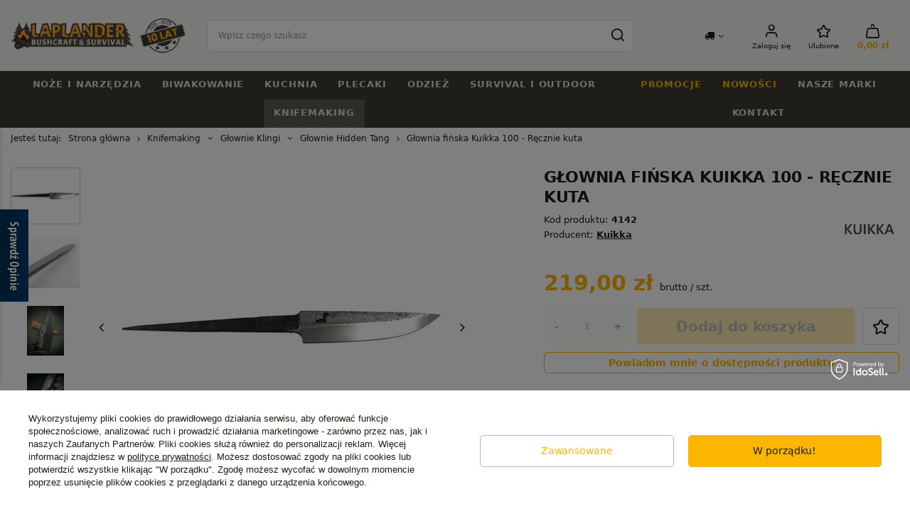

--- FILE ---
content_type: text/html; charset=utf-8
request_url: https://laplander.pl/product-pol-4142-Glownia-finska-Kuikka-100-Recznie-kuta.html
body_size: 46676
content:
<!DOCTYPE html>
<html lang="pl" class="--freeShipping --vat --gross " ><head><meta name='viewport' content='user-scalable=no, initial-scale = 1.0, maximum-scale = 1.0, width=device-width, viewport-fit=cover'/> <link rel="preload" crossorigin="anonymous" as="font" href="/gfx/standards/fontello.woff?v=2"><meta http-equiv="Content-Type" content="text/html; charset=utf-8"><meta http-equiv="X-UA-Compatible" content="IE=edge"><title>Głownia fińska Kuikka 100 - Ręcznie kuta - Laplander.pl</title><meta name="keywords" content="puukko głownia"><meta name="description" content="Głownia fińska Kuikka 100 - Ręcznie kuta. Głownia skandynawska, fińska ręcznie kuta głownia do samodzielnej oprawy noża. Idealna na nóż custom. Stal węglowa o najwyższych parametrach, ostra, odporna na tępienie."><link rel="icon" href="/gfx/pol/favicon.ico"><meta name="theme-color" content="#FCB600"><meta name="msapplication-navbutton-color" content="#FCB600"><meta name="apple-mobile-web-app-status-bar-style" content="#FCB600"><link rel="preload stylesheet" as="style" href="/gfx/pol/style.css.gzip?r=1741785079"><script>var app_shop={urls:{prefix:'data="/gfx/'.replace('data="', '')+'pol/',graphql:'/graphql/v1/'},vars:{priceType:'gross',priceTypeVat:true,productDeliveryTimeAndAvailabilityWithBasket:false,geoipCountryCode:'US',currency:{id:'PLN',symbol:'zł',country:'pl',format:'###,##0.00',beforeValue:false,space:true,decimalSeparator:',',groupingSeparator:' '},language:{id:'pol',symbol:'pl',name:'Polski'},},txt:{priceTypeText:' brutto',},fn:{},fnrun:{},files:[],graphql:{}};const getCookieByName=(name)=>{const value=`; ${document.cookie}`;const parts = value.split(`; ${name}=`);if(parts.length === 2) return parts.pop().split(';').shift();return false;};if(getCookieByName('freeeshipping_clicked')){document.documentElement.classList.remove('--freeShipping');}if(getCookieByName('rabateCode_clicked')){document.documentElement.classList.remove('--rabateCode');}function hideClosedBars(){const closedBarsArray=JSON.parse(localStorage.getItem('closedBars'))||[];if(closedBarsArray.length){const styleElement=document.createElement('style');styleElement.textContent=`${closedBarsArray.map((el)=>`#${el}`).join(',')}{display:none !important;}`;document.head.appendChild(styleElement);}}hideClosedBars();</script><meta name="robots" content="index,follow"><meta name="rating" content="general"><meta name="Author" content="Laplander.pl na bazie IdoSell (www.idosell.com/shop).">
<!-- Begin partytown html or js -->

<script>partytownConfig = ["gtm_web_worker_active"] </script><script>partytown = {
          lib: "/partytown/",
          resolveUrl: function (url, location, type) {
            if (url.pathname.includes("debug/bootstrap")) {
                  const proxyUrl = new URL(`${location?.origin}/proxy/${url.href}`);
                  return proxyUrl;
              }
            if (url.href.search("proxy") === -1 && type === "script" && url.href.includes("facebook")) {
                const proxyUrl = new URL(`${location?.origin}/proxy/${url.href}`);
                return proxyUrl;
            }
            return url;
          },
          forward: [["dataLayer.push", { preserveBehavior: true }] , ""],
        }; window?.partytownCallback?.();</script><script>const t={preserveBehavior:!1},e=e=>{if("string"==typeof e)return[e,t];const[n,r=t]=e;return[n,{...t,...r}]},n=Object.freeze((t=>{const e=new Set;let n=[];do{Object.getOwnPropertyNames(n).forEach((t=>{"function"==typeof n[t]&&e.add(t)}))}while((n=Object.getPrototypeOf(n))!==Object.prototype);return Array.from(e)})());!function(t,r,o,i,a,s,c,d,l,p,u=t,f){function h(){f||(f=1,"/"==(c=(s.lib||"/~partytown/")+(s.debug?"debug/":""))[0]&&(l=r.querySelectorAll('script[type="text/partytown"]'),i!=t?i.dispatchEvent(new CustomEvent("pt1",{detail:t})):(d=setTimeout(v,1e4),r.addEventListener("pt0",w),a?y(1):o.serviceWorker?o.serviceWorker.register(c+(s.swPath||"partytown-sw.js"),{scope:c}).then((function(t){t.active?y():t.installing&&t.installing.addEventListener("statechange",(function(t){"activated"==t.target.state&&y()}))}),console.error):v())))}function y(e){p=r.createElement(e?"script":"iframe"),t._pttab=Date.now(),e||(p.style.display="block",p.style.width="0",p.style.height="0",p.style.border="0",p.style.visibility="hidden",p.setAttribute("aria-hidden",!0)),p.src=c+"partytown-"+(e?"atomics.js?v=0.10.1":"sandbox-sw.html?"+t._pttab),r.querySelector(s.sandboxParent||"body").appendChild(p)}function v(n,o){for(w(),i==t&&(s.forward||[]).map((function(n){const[r]=e(n);delete t[r.split(".")[0]]})),n=0;n<l.length;n++)(o=r.createElement("script")).innerHTML=l[n].innerHTML,o.nonce=s.nonce,r.head.appendChild(o);p&&p.parentNode.removeChild(p)}function w(){clearTimeout(d)}s=t.partytown||{},i==t&&(s.forward||[]).map((function(r){const[o,{preserveBehavior:i}]=e(r);u=t,o.split(".").map((function(e,r,o){var a;u=u[o[r]]=r+1<o.length?u[o[r]]||(a=o[r+1],n.includes(a)?[]:{}):(()=>{let e=null;if(i){const{methodOrProperty:n,thisObject:r}=((t,e)=>{let n=t;for(let t=0;t<e.length-1;t+=1)n=n[e[t]];return{thisObject:n,methodOrProperty:e.length>0?n[e[e.length-1]]:void 0}})(t,o);"function"==typeof n&&(e=(...t)=>n.apply(r,...t))}return function(){let n;return e&&(n=e(arguments)),(t._ptf=t._ptf||[]).push(o,arguments),n}})()}))})),"complete"==r.readyState?h():(t.addEventListener("DOMContentLoaded",h),t.addEventListener("load",h))}(window,document,navigator,top,window.crossOriginIsolated);</script>

<!-- End partytown html or js -->

<!-- Begin LoginOptions html -->

<style>
#client_new_social .service_item[data-name="service_Apple"]:before, 
#cookie_login_social_more .service_item[data-name="service_Apple"]:before,
.oscop_contact .oscop_login__service[data-service="Apple"]:before {
    display: block;
    height: 2.6rem;
    content: url('/gfx/standards/apple.svg?r=1743165583');
}
.oscop_contact .oscop_login__service[data-service="Apple"]:before {
    height: auto;
    transform: scale(0.8);
}
#client_new_social .service_item[data-name="service_Apple"]:has(img.service_icon):before,
#cookie_login_social_more .service_item[data-name="service_Apple"]:has(img.service_icon):before,
.oscop_contact .oscop_login__service[data-service="Apple"]:has(img.service_icon):before {
    display: none;
}
</style>

<!-- End LoginOptions html -->

<!-- Open Graph -->
<meta property="og:type" content="website"><meta property="og:url" content="https://laplander.pl/product-pol-4142-Glownia-finska-Kuikka-100-Recznie-kuta.html
"><meta property="og:title" content="Głownia fińska Kuikka 100 - Ręcznie kuta"><meta property="og:site_name" content="Laplander.pl"><meta property="og:locale" content="pl_PL"><meta property="og:image" content="https://laplander.pl/hpeciai/03dc224b735de64966a0ea5f45ee291b/pol_pl_Glownia-finska-Kuikka-100-Recznie-kuta-4142_12.webp"><meta property="og:image:width" content="450"><meta property="og:image:height" content="48"><link rel="manifest" href="https://laplander.pl/data/include/pwa/2/manifest.json?t=3"><meta name="apple-mobile-web-app-capable" content="yes"><meta name="apple-mobile-web-app-status-bar-style" content="black"><meta name="apple-mobile-web-app-title" content="laplander.pl"><link rel="apple-touch-icon" href="/data/include/pwa/2/icon-128.png"><link rel="apple-touch-startup-image" href="/data/include/pwa/2/logo-512.png" /><meta name="msapplication-TileImage" content="/data/include/pwa/2/icon-144.png"><meta name="msapplication-TileColor" content="#2F3BA2"><meta name="msapplication-starturl" content="/"><script type="application/javascript">var _adblock = true;</script><script async src="/data/include/advertising.js"></script><script type="application/javascript">var statusPWA = {
                online: {
                    txt: "Połączono z internetem",
                    bg: "#5fa341"
                },
                offline: {
                    txt: "Brak połączenia z internetem",
                    bg: "#eb5467"
                }
            }</script><script async type="application/javascript" src="/ajax/js/pwa_online_bar.js?v=1&r=6"></script><script >
window.dataLayer = window.dataLayer || [];
window.gtag = function gtag() {
dataLayer.push(arguments);
}
gtag('consent', 'default', {
'ad_storage': 'denied',
'analytics_storage': 'denied',
'ad_personalization': 'denied',
'ad_user_data': 'denied',
'wait_for_update': 500
});

gtag('set', 'ads_data_redaction', true);
</script><script id="iaiscript_1" data-requirements="W10=" data-ga4_sel="ga4script">
window.iaiscript_1 = `<${'script'}  class='google_consent_mode_update'>
gtag('consent', 'update', {
'ad_storage': 'granted',
'analytics_storage': 'granted',
'ad_personalization': 'granted',
'ad_user_data': 'granted'
});
</${'script'}>`;
</script>
<!-- End Open Graph -->

<link rel="canonical" href="https://laplander.pl/product-pol-4142-Glownia-finska-Kuikka-100-Recznie-kuta.html" />

                <!-- Global site tag (gtag.js) -->
                <script  async src="https://www.googletagmanager.com/gtag/js?id=AW-11128254108"></script>
                <script >
                    window.dataLayer = window.dataLayer || [];
                    window.gtag = function gtag(){dataLayer.push(arguments);}
                    gtag('js', new Date());
                    
                    gtag('config', 'AW-11128254108', {"allow_enhanced_conversions":true});
gtag('config', 'G-DKDJLKJVG6');

                </script>
                <link rel="stylesheet" type="text/css" href="/data/designs/64ecb0d1216814.63469940_105/gfx/pol/custom.css.gzip?r=1753797439">
<!-- Begin additional html or js -->


<!--26|2|16| modified: 2025-12-09 16:02:58-->
<style>
#projector_form .projector_details__oneclick.projector_oneclick {display: none !important}
</style>
<!--28|2|18| modified: 2025-07-08 20:20:31-->
<style>
@media (min-width: 979px){
    #logo:after {

        height: 50px;
        width: 110px;
        background-image: url("https://laplander.pl/data/include/cms/cms_graphics/10lat2.png?v=1751998593934");

        content: '';
        display: block;
        background-size: contain;
        background-repeat: no-repeat;
        background-position: center center;
    }
}

@media(min-width: 1200px) {
    header {
        grid-template-columns: 1fr minmax(auto,60rem) auto auto;
    }
}    
</style>

<!-- End additional html or js -->
                <script>
                if (window.ApplePaySession && window.ApplePaySession.canMakePayments()) {
                    var applePayAvailabilityExpires = new Date();
                    applePayAvailabilityExpires.setTime(applePayAvailabilityExpires.getTime() + 2592000000); //30 days
                    document.cookie = 'applePayAvailability=yes; expires=' + applePayAvailabilityExpires.toUTCString() + '; path=/;secure;'
                    var scriptAppleJs = document.createElement('script');
                    scriptAppleJs.src = "/ajax/js/apple.js?v=3";
                    if (document.readyState === "interactive" || document.readyState === "complete") {
                          document.body.append(scriptAppleJs);
                    } else {
                        document.addEventListener("DOMContentLoaded", () => {
                            document.body.append(scriptAppleJs);
                        });  
                    }
                } else {
                    document.cookie = 'applePayAvailability=no; path=/;secure;'
                }
                </script>
                <script>let paypalDate = new Date();
                    paypalDate.setTime(paypalDate.getTime() + 86400000);
                    document.cookie = 'payPalAvailability_PLN=-1; expires=' + paypalDate.getTime() + '; path=/; secure';
                </script><link rel="preload" as="image" href="/hpeciai/1b00fce1dfb441e9de37d094fb73c4e3/pol_pm_Glownia-finska-Kuikka-100-Recznie-kuta-4142_12.webp"><style>
							#photos_slider[data-skeleton] .photos__link:before {
								padding-top: calc(48/450* 100%);
							}
							@media (min-width: 979px) {.photos__slider[data-skeleton] .photos__figure:not(.--nav):first-child .photos__link {
								max-height: 48px;
							}}
						</style></head><body><div id="container" class="projector_page container max-width-1400"><header class=" commercial_banner"><script class="ajaxLoad">app_shop.vars.vat_registered="true";app_shop.vars.currency_format="###,##0.00";app_shop.vars.currency_before_value=false;app_shop.vars.currency_space=true;app_shop.vars.symbol="zł";app_shop.vars.id="PLN";app_shop.vars.baseurl="http://laplander.pl/";app_shop.vars.sslurl="https://laplander.pl/";app_shop.vars.curr_url="%2Fproduct-pol-4142-Glownia-finska-Kuikka-100-Recznie-kuta.html";var currency_decimal_separator=',';var currency_grouping_separator=' ';app_shop.vars.blacklist_extension=["exe","com","swf","js","php"];app_shop.vars.blacklist_mime=["application/javascript","application/octet-stream","message/http","text/javascript","application/x-deb","application/x-javascript","application/x-shockwave-flash","application/x-msdownload"];app_shop.urls.contact="/contact-pol.html";</script><div id="viewType" style="display:none"></div><div id="logo" class="d-flex align-items-center" data-bg="/data/gfx/mask/pol/top_2_big.png"><a href="https://laplander.pl/" target="_self"><img src="/data/gfx/mask/pol/logo_2_big.webp" alt="Sklep bushcraftowy i survivalowy Laplander.pl" width="229" height="53"></a><a class="logo_fixed_top" href="https://laplander.pl/" target="_self"><img src="/gfx/custom/fixed_top_logo.webp?r=1741785010" height="48px" width="42px"></a></div><form action="https://laplander.pl/search.php" method="get" id="menu_search" class="menu_search"><a href="#showSearchForm" class="menu_search__mobile"></a><div class="menu_search__block"><div class="menu_search__item --input"><input class="menu_search__input" type="text" name="text" autocomplete="off" placeholder="Wpisz czego szukasz"><button class="menu_search__submit" type="submit"></button></div><div class="menu_search__item --results search_result"></div></div></form><div id="menu_settings" class="align-items-center justify-content-center justify-content-lg-end"><div class="open_trigger"><span class="d-none d-md-inline-block flag_txt"><i class="icon-truck"></i></span><div class="menu_settings_wrapper d-md-none"><div class="menu_settings_inline"><div class="menu_settings_header">
								Język i waluta: 
							</div><div class="menu_settings_content"><span class="menu_settings_flag flag flag_pol"></span><strong class="menu_settings_value"><span class="menu_settings_language">pl</span><span> | </span><span class="menu_settings_currency">zł</span></strong></div></div><div class="menu_settings_inline"><div class="menu_settings_header">
								Dostawa do: 
							</div><div class="menu_settings_content"><strong class="menu_settings_value">Polska</strong></div></div></div><i class="icon-angle-down d-none d-md-inline-block"></i></div><form action="https://laplander.pl/settings.php" method="post"><ul><li><div class="form-group"><label for="menu_settings_country">Dostawa do</label><div class="select-after"><select class="form-control" name="country" id="menu_settings_country"><option value="1143020016">Austria</option><option value="1143020022">Belgia</option><option value="1143020033">Bułgaria</option><option value="1143020038">Chorwacja</option><option value="1143020041">Czechy</option><option value="1143020042">Dania</option><option value="1143020051">Estonia</option><option value="1143020056">Finlandia</option><option value="1143020057">Francja</option><option value="1143020062">Grecja</option><option value="1143020075">Hiszpania</option><option value="1143020076">Holandia</option><option value="1143020083">Irlandia</option><option value="1143020116">Litwa</option><option value="1143020118">Łotwa</option><option value="1143020117">Luksembourg</option><option value="1143020143">Niemcy</option><option selected value="1143020003">Polska</option><option value="1143020163">Portugalia</option><option value="1143020169">Rumunia</option><option value="1143020182">Słowacja</option><option value="1143020183">Słowenia</option><option value="1143020193">Szwecja</option><option value="1143020217">Węgry</option><option value="1143020220">Włochy</option></select></div></div></li><li class="buttons"><button class="btn --solid --large" type="submit">
								Zastosuj zmiany
							</button></li></ul></form><div id="menu_additional"><a class="account_link" href="https://laplander.pl/login.php">Zaloguj się</a><div class="shopping_list_top" data-empty="true"><a href="https://laplander.pl/pl/shoppinglist/" class="wishlist_link slt_link --empty">Ulubione</a><div class="slt_lists"><ul class="slt_lists__nav"><li class="slt_lists__nav_item" data-list_skeleton="true" data-list_id="true" data-shared="true"><a class="slt_lists__nav_link" data-list_href="true"><span class="slt_lists__nav_name" data-list_name="true"></span><span class="slt_lists__count" data-list_count="true">0</span></a></li><li class="slt_lists__nav_item --empty"><a class="slt_lists__nav_link --empty" href="https://laplander.pl/pl/shoppinglist/"><span class="slt_lists__nav_name" data-list_name="true">Lista zakupowa</span><span class="slt_lists__count" data-list_count="true">0</span></a></li></ul></div></div></div></div><div class="shopping_list_top_mobile" data-empty="true"><a href="https://laplander.pl/pl/shoppinglist/" class="sltm_link --empty"></a></div><div class="sl_choose sl_dialog"><div class="sl_choose__wrapper sl_dialog__wrapper"><div class="sl_choose__item --top sl_dialog_close mb-2"><strong class="sl_choose__label">Zapisz na liście zakupowej</strong></div><div class="sl_choose__item --lists" data-empty="true"><div class="sl_choose__list f-group --radio m-0 d-md-flex align-items-md-center justify-content-md-between" data-list_skeleton="true" data-list_id="true" data-shared="true"><input type="radio" name="add" class="sl_choose__input f-control" id="slChooseRadioSelect" data-list_position="true"><label for="slChooseRadioSelect" class="sl_choose__group_label f-label py-4" data-list_position="true"><span class="sl_choose__sub d-flex align-items-center"><span class="sl_choose__name" data-list_name="true"></span><span class="sl_choose__count" data-list_count="true">0</span></span></label><button type="button" class="sl_choose__button --desktop btn --solid">Zapisz</button></div></div><div class="sl_choose__item --create sl_create mt-4"><a href="#new" class="sl_create__link  align-items-center">Stwórz nową listę zakupową</a><form class="sl_create__form align-items-center"><div class="sl_create__group f-group --small mb-0"><input type="text" class="sl_create__input f-control" required="required"><label class="sl_create__label f-label">Nazwa nowej listy</label></div><button type="submit" class="sl_create__button btn --solid ml-2 ml-md-3">Utwórz listę</button></form></div><div class="sl_choose__item --mobile mt-4 d-flex justify-content-center d-md-none"><button class="sl_choose__button --mobile btn --solid --large">Zapisz</button></div></div></div><div id="menu_basket" class="topBasket --skeleton" data-shipping="true"><a class="topBasket__sub" href="/basketedit.php"><span class="badge badge-info"></span><strong class="topBasket__price">0,00 zł</strong></a><div class="topBasket__details --products" style="display: none;"><div class="topBasket__block --labels"><label class="topBasket__item --name">Produkt</label><label class="topBasket__item --sum">Ilość</label><label class="topBasket__item --prices">Cena</label></div><div class="topBasket__block --products"></div></div><div class="topBasket__details --shipping" style="display: none;"><span class="topBasket__name d-block mb-2">Koszt dostawy od <span id="shipppingCost"></span></span><div class="topBasket__freeshipping mb-1"><span class="topBasket__shipping_value d-block">
  			      Do darmowej dostawy brakuje: 189,00 zł</span><span class="topBasket__progress_bar" style="--free-percent:0"><span class="topBasket__progress_rate"></span></span></div><a class="topBasket__sub_link btn --solid mt-4" href="/basketedit.php">
            Przejdź do koszyka
  				</a></div><script>
						app_shop.vars.cache_html = true;
					</script></div><nav id="menu_categories" class="wide"><button type="button" class="navbar-toggler"><i class="icon-reorder"></i></button><div class="navbar-collapse d-md-flex justify-content-md-between background_full" id="menu_navbar"><ul class="navbar-nav mx-md-n3 --nav1"><li class="nav-item"><a  href="/pol_m_Noze-i-narzedzia-261.html" target="_self" title="Noże i narzędzia" class="nav-link" >Noże i narzędzia</a><ul class="navbar-subnav" data-product="2"><li class="nav-item --items"><ul><li class="nav-item"><a  href="/noze-z-glownia-stala" target="_self" title="Noże z głownią stałą" class="nav-link" >Noże z głownią stałą</a><ul class="navbar-subsubnav"><li class="nav-item"><a  href="/noze-survivalowe-bushcraftowe" target="_self" title="Noże survivalowe, bushcraftowe" class="nav-link" >Noże survivalowe, bushcraftowe</a></li><li class="nav-item"><a  href="/noze-taktyczne-wojskowe" target="_self" title="Noże taktyczne i wojskowe" class="nav-link" >Noże taktyczne i wojskowe</a></li></ul></li><li class="nav-item empty"><a  href="/pol_m_Noze-i-narzedzia_Noze-skladane-279.html" target="_self" title="Noże składane" class="nav-link" >Noże składane</a></li><li class="nav-item empty"><a  href="/pol_m_Noze-i-narzedzia_Scyzoryki-531.html" target="_self" title="Scyzoryki" class="nav-link" >Scyzoryki</a></li><li class="nav-item empty"><a  href="/pol_m_Noze-i-narzedzia_Noze-finskie-Puukko-277.html" target="_self" title="Noże fińskie - Puukko" class="nav-link" >Noże fińskie - Puukko</a></li><li class="nav-item empty"><a  href="/pol_m_Noze-i-narzedzia_Recznie-robione-noze-349.html" target="_self" title="Ręcznie robione noże" class="nav-link" >Ręcznie robione noże</a></li><li class="nav-item empty"><a  href="/pol_m_Noze-i-narzedzia_Maczety-390.html" target="_self" title="Maczety" class="nav-link" >Maczety</a></li><li class="nav-item empty"><a  href="/pol_m_Noze-i-narzedzia_Siekiery-282.html" target="_self" title="Siekiery" class="nav-link" >Siekiery</a></li><li class="nav-item empty"><a  href="/pol_m_Noze-i-narzedzia_Pily-281.html" target="_self" title="Piły" class="nav-link" >Piły</a></li><li class="nav-item empty"><a  href="/pol_m_Noze-i-narzedzia_Saperki-358.html" target="_self" title="Saperki" class="nav-link" >Saperki</a></li><li class="nav-item empty"><a  href="/multitool" target="_self" title="Multitoole" class="nav-link" >Multitoole</a></li><li class="nav-item empty"><a  href="/pol_m_Noze-i-narzedzia_Mikrotoole-i-breloki-596.html" target="_self" title="Mikrotoole i breloki" class="nav-link" >Mikrotoole i breloki</a></li><li class="nav-item empty"><a  href="/pol_m_Noze-i-narzedzia_Ostrzalki-do-nozy-278.html" target="_self" title="Ostrzałki do noży" class="nav-link" >Ostrzałki do noży</a></li><li class="nav-item empty"><a  href="/pol_m_Noze-i-narzedzia_Akcesoria-450.html" target="_self" title="Akcesoria" class="nav-link" >Akcesoria</a></li><li class="nav-item"><a  href="/pol_m_Noze-i-narzedzia_Noze-do-rzezbienia-283.html" target="_self" title="Noże do rzeźbienia" class="nav-link" >Noże do rzeźbienia</a><ul class="navbar-subsubnav"><li class="nav-item"><a  href="/pol_m_Noze-i-narzedzia_Noze-do-rzezbienia_Noze-proste-510.html" target="_self" title="Noże proste" class="nav-link" >Noże proste</a></li><li class="nav-item"><a  href="/pol_m_Noze-i-narzedzia_Noze-do-rzezbienia_Noze-lyzkowe-509.html" target="_self" title="Noże łyżkowe" class="nav-link" >Noże łyżkowe</a></li><li class="nav-item"><a  href="/pol_m_Noze-i-narzedzia_Noze-do-rzezbienia_Zestawy-rzezbiarskie-513.html" target="_self" title="Zestawy rzeźbiarskie" class="nav-link" >Zestawy rzeźbiarskie</a></li><li class="nav-item"><a  href="/pol_m_Noze-i-narzedzia_Noze-do-rzezbienia_Dluta-rzezbiarskie-511.html" target="_self" title="Dłuta rzeźbiarskie" class="nav-link" >Dłuta rzeźbiarskie</a></li><li class="nav-item"><a  href="/pol_m_Noze-i-narzedzia_Noze-do-rzezbienia_Akcesoria-rzezbiarskie-512.html" target="_self" title="Akcesoria rzeźbiarskie" class="nav-link" >Akcesoria rzeźbiarskie</a></li></ul></li><li class="nav-item empty"><a  href="/noze-mysliwskie" target="_self" title="Noże myśliwskie" class="nav-link" >Noże myśliwskie</a></li></ul></li><li class="nav-item --product d-none d-md-flex"><ul class="menu1_product hidden-phone"><li><div class="product pt-3 pb-md-3 mb-1 skeleton" data-id="4594"><a class="product__icon"><img class="b-lazy" src="/gfx/standards/loader.gif?r=1741785010"></a><h3><a class="product__name"></a></h3><div class="product__comments"></div><span class="product__prices"></span></div></li><li><div class="product pt-3 pb-md-3 mb-1 skeleton" data-id="33682"><a class="product__icon"><img class="b-lazy" src="/gfx/standards/loader.gif?r=1741785010"></a><h3><a class="product__name"></a></h3><div class="product__comments"></div><span class="product__prices"></span></div></li></ul></li></ul></li><li class="nav-item"><a  href="/pol_m_Biwakowanie-263.html" target="_self" title="Biwakowanie" class="nav-link" >Biwakowanie</a><ul class="navbar-subnav" data-product="2"><li class="nav-item --items"><ul><li class="nav-item empty"><a  href="/pol_m_Biwakowanie_Hamaki-295.html" target="_self" title="Hamaki" class="nav-link" >Hamaki</a></li><li class="nav-item empty"><a  href="/pol_m_Biwakowanie_Tarpy-Plachty-biwakowe-297.html" target="_self" title="Tarpy - Płachty biwakowe" class="nav-link" >Tarpy - Płachty biwakowe</a></li><li class="nav-item empty"><a  href="/pol_m_Biwakowanie_Spiwory-298.html" target="_self" title="Śpiwory" class="nav-link" >Śpiwory</a></li><li class="nav-item empty"><a  href="/pol_m_Biwakowanie_Maty-i-materace-351.html" target="_self" title="Maty i materace" class="nav-link" >Maty i materace</a></li><li class="nav-item empty"><a  href="/pol_m_Biwakowanie_Moskitiery-301.html" target="_self" title="Moskitiery" class="nav-link" >Moskitiery</a></li><li class="nav-item empty"><a  href="/pol_m_Biwakowanie_Ocieplacze-do-hamakow-359.html" target="_self" title="Ocieplacze do hamaków" class="nav-link" >Ocieplacze do hamaków</a></li><li class="nav-item"><a  href="/pol_m_Biwakowanie_Namioty-299.html" target="_self" title="Namioty" class="nav-link" >Namioty</a><ul class="navbar-subsubnav"><li class="nav-item"><a  href="/pol_m_Biwakowanie_Namioty_Namioty-turystyczne-i-trekkingowe-1099.html" target="_self" title="Namioty turystyczne i trekkingowe" class="nav-link" >Namioty turystyczne i trekkingowe</a></li><li class="nav-item"><a  href="/pol_m_Biwakowanie_Namioty_Namioty-plocienne-Traperskie-1100.html" target="_self" title="Namioty płócienne Traperskie " class="nav-link" >Namioty płócienne Traperskie </a></li><li class="nav-item"><a  href="/pol_m_Biwakowanie_Namioty_Akcesoria-do-namiotow-1095.html" target="_self" title="Akcesoria do namiotów" class="nav-link" >Akcesoria do namiotów</a></li></ul></li><li class="nav-item"><a  href="/pol_m_Biwakowanie_Latarki-i-Lampy-300.html" target="_self" title="Latarki i Lampy" class="nav-link" >Latarki i Lampy</a><ul class="navbar-subsubnav"><li class="nav-item"><a  href="/pol_m_Biwakowanie_Latarki-i-Lampy_Latarki-Czolowe-327.html" target="_self" title="Latarki Czołowe" class="nav-link" >Latarki Czołowe</a></li><li class="nav-item"><a  href="/pol_m_Biwakowanie_Latarki-i-Lampy_Latarki-Turystyczne-328.html" target="_self" title="Latarki Turystyczne" class="nav-link" >Latarki Turystyczne</a></li><li class="nav-item"><a  href="/pol_m_Biwakowanie_Latarki-i-Lampy_Lampy-naftowe-345.html" target="_self" title="Lampy naftowe" class="nav-link" >Lampy naftowe</a></li><li class="nav-item"><a  href="/pol_m_Biwakowanie_Latarki-i-Lampy_Akcesoria-do-latarek-449.html" target="_self" title="Akcesoria do latarek" class="nav-link" >Akcesoria do latarek</a></li><li class="nav-item"><a  href="/pol_m_Biwakowanie_Latarki-i-Lampy_Ladowarki-do-akumulatorow-483.html" target="_self" title="Ładowarki do akumulatorów" class="nav-link" >Ładowarki do akumulatorów</a></li><li class="nav-item"><a  href="/pol_m_Biwakowanie_Latarki-i-Lampy_Akumulatory-do-latarek-484.html" target="_self" title="Akumulatory do latarek" class="nav-link" >Akumulatory do latarek</a></li><li class="nav-item"><a  href="/pol_m_Biwakowanie_Latarki-i-Lampy_Latarki-rowerowe-485.html" target="_self" title="Latarki rowerowe" class="nav-link" >Latarki rowerowe</a></li><li class="nav-item"><a  href="/pol_m_Biwakowanie_Latarki-i-Lampy_Latarki-kempingowe-530.html" target="_self" title="Latarki kempingowe" class="nav-link" >Latarki kempingowe</a></li></ul></li><li class="nav-item empty"><a  href="/pol_m_Biwakowanie_Akcesoria-biwakowe-296.html" target="_self" title="Akcesoria biwakowe" class="nav-link" >Akcesoria biwakowe</a></li><li class="nav-item"><a  href="/pol_m_Biwakowanie_Piecyki-turystyczne-386.html" target="_self" title="Piecyki turystyczne" class="nav-link" >Piecyki turystyczne</a><ul class="navbar-subsubnav"><li class="nav-item"><a  href="/pol_m_Biwakowanie_Piecyki-turystyczne_Piecyki-namiotowe-387.html" target="_self" title="Piecyki namiotowe " class="nav-link" >Piecyki namiotowe </a></li><li class="nav-item"><a  href="/pol_m_Biwakowanie_Piecyki-turystyczne_Akcesoria-do-piecykow-388.html" target="_self" title="Akcesoria do piecyków" class="nav-link" >Akcesoria do piecyków</a></li></ul></li><li class="nav-item empty"><a  href="/pol_m_Biwakowanie_Impregnacja-i-naprawa-389.html" target="_self" title="Impregnacja i naprawa" class="nav-link" >Impregnacja i naprawa</a></li></ul></li><li class="nav-item --product d-none d-md-flex"><ul class="menu1_product hidden-phone"><li><div class="product pt-3 pb-md-3 mb-1 skeleton" data-id="29094"><a class="product__icon"><img class="b-lazy" src="/gfx/standards/loader.gif?r=1741785010"></a><h3><a class="product__name"></a></h3><div class="product__comments"></div><span class="product__prices"></span></div></li><li><div class="product pt-3 pb-md-3 mb-1 skeleton" data-id="3175"><a class="product__icon"><img class="b-lazy" src="/gfx/standards/loader.gif?r=1741785010"></a><h3><a class="product__name"></a></h3><div class="product__comments"></div><span class="product__prices"></span></div></li></ul></li></ul></li><li class="nav-item"><a  href="/pol_m_Kuchnia-262.html" target="_self" title="Kuchnia" class="nav-link" >Kuchnia</a><ul class="navbar-subnav" data-product="2"><li class="nav-item --items"><ul><li class="nav-item empty"><a  href="/pol_m_Kuchnia_Butelki-i-Manierki-290.html" target="_self" title="Butelki i Manierki" class="nav-link" >Butelki i Manierki</a></li><li class="nav-item empty"><a  href="/pol_m_Kuchnia_Kuchenki-i-paliwa-287.html" target="_self" title="Kuchenki i paliwa" class="nav-link" >Kuchenki i paliwa</a></li><li class="nav-item empty"><a  href="/pol_m_Kuchnia_Menazki-i-Naczynia-285.html" target="_self" title="Menażki i Naczynia" class="nav-link" >Menażki i Naczynia</a></li><li class="nav-item empty"><a  href="/pol_m_Kuchnia_Kubki-turystyczne-288.html" target="_self" title="Kubki turystyczne" class="nav-link" >Kubki turystyczne</a></li><li class="nav-item empty"><a  href="/pol_m_Kuchnia_Garnki-i-Kociolki-289.html" target="_self" title="Garnki i Kociołki" class="nav-link" >Garnki i Kociołki</a></li><li class="nav-item empty"><a  href="/pol_m_Kuchnia_Patelnie-turystyczne-293.html" target="_self" title="Patelnie turystyczne" class="nav-link" >Patelnie turystyczne</a></li><li class="nav-item empty"><a  href="/pol_m_Kuchnia_Czajniki-turystyczne-294.html" target="_self" title="Czajniki turystyczne" class="nav-link" >Czajniki turystyczne</a></li><li class="nav-item empty"><a  href="/krzesiwa" target="_self" title="Krzesiwa" class="nav-link" >Krzesiwa</a></li><li class="nav-item empty"><a  href="/pol_m_Kuchnia_Niezbedniki-i-Sztucce-541.html" target="_self" title="Niezbędniki i Sztućce" class="nav-link" >Niezbędniki i Sztućce</a></li><li class="nav-item empty"><a  href="/pol_m_Kuchnia_Naczynia-Tytanowe-346.html" target="_self" title="Naczynia Tytanowe" class="nav-link" >Naczynia Tytanowe</a></li><li class="nav-item empty"><a  href="/pol_m_Kuchnia_Akcesoria-kuchenne-540.html" target="_self" title="Akcesoria kuchenne" class="nav-link" >Akcesoria kuchenne</a></li><li class="nav-item"><a  href="/pol_m_Kuchnia_Termosy-291.html" target="_self" title="Termosy" class="nav-link" >Termosy</a><ul class="navbar-subsubnav"><li class="nav-item"><a  href="/pol_m_Kuchnia_Termosy_Termosy-turystyczne-453.html" target="_self" title="Termosy turystyczne" class="nav-link" >Termosy turystyczne</a></li><li class="nav-item"><a  href="/pol_m_Kuchnia_Termosy_Kubki-termiczne-454.html" target="_self" title="Kubki termiczne" class="nav-link" >Kubki termiczne</a></li><li class="nav-item"><a  href="/pol_m_Kuchnia_Termosy_Butelki-termiczne-455.html" target="_self" title="Butelki termiczne" class="nav-link" >Butelki termiczne</a></li><li class="nav-item"><a  href="/pol_m_Kuchnia_Termosy_Termosy-obiadowe-516.html" target="_self" title="Termosy obiadowe" class="nav-link" >Termosy obiadowe</a></li><li class="nav-item"><a  href="/pol_m_Kuchnia_Termosy_Lodowki-turystyczne-515.html" target="_self" title="Lodówki turystyczne" class="nav-link" >Lodówki turystyczne</a></li></ul></li><li class="nav-item"><a  href="/pol_m_Kuchnia_Zywnosc-dlugoterminowa-292.html" target="_self" title="Żywność długoterminowa" class="nav-link" >Żywność długoterminowa</a><ul class="navbar-subsubnav"><li class="nav-item"><a  href="/liofilizaty-zywnosc-liofilizowana" target="_self" title="Żywność liofilizowana, liofilizaty" class="nav-link" >Żywność liofilizowana, liofilizaty</a></li><li class="nav-item"><a  href="/konserwy-survivalowe-dania-gotowe" target="_self" title="Konserwy, Gotowe dania" class="nav-link" >Konserwy, Gotowe dania</a></li><li class="nav-item"><a  href="/racje-survivalowe-wojskowe-mre" target="_self" title="Racje survivalowe, Racje wojskowe, MRE" class="nav-link" >Racje survivalowe, Racje wojskowe, MRE</a></li><li class="nav-item"><a  href="/suszona-wolowina-beef-jerky" target="_self" title="Suszona wołowina, Beef Jerky" class="nav-link" >Suszona wołowina, Beef Jerky</a></li><li class="nav-item"><a  href="/suchary-wojskowe-chleb" target="_self" title="Suchary, chleb wojskowy" class="nav-link" >Suchary, chleb wojskowy</a></li><li class="nav-item"><a  href="/pol_m_Kuchnia_Zywnosc-dlugoterminowa_Przekaski-przyprawy-i-inne-1204.html" target="_self" title="Przekąski, przyprawy i inne" class="nav-link" >Przekąski, przyprawy i inne</a></li><li class="nav-item"><a  href="/pol_m_Kuchnia_Zywnosc-dlugoterminowa_Kawa-Herbata-1208.html" target="_self" title="Kawa, Herbata" class="nav-link" >Kawa, Herbata</a></li></ul></li><li class="nav-item empty"><a  href="/pol_m_Kuchnia_Parzenie-kawy-593.html" target="_self" title="Parzenie kawy" class="nav-link" >Parzenie kawy</a></li><li class="nav-item empty"><a  href="/pol_m_Kuchnia_Kuksy-finskie-350.html" target="_self" title="Kuksy fińskie" class="nav-link" >Kuksy fińskie</a></li></ul></li><li class="nav-item --product d-none d-md-flex"><ul class="menu1_product hidden-phone"><li><div class="product pt-3 pb-md-3 mb-1 skeleton" data-id="34370"><a class="product__icon"><img class="b-lazy" src="/gfx/standards/loader.gif?r=1741785010"></a><h3><a class="product__name"></a></h3><div class="product__comments"></div><span class="product__prices"></span></div></li><li><div class="product pt-3 pb-md-3 mb-1 skeleton" data-id="34396"><a class="product__icon"><img class="b-lazy" src="/gfx/standards/loader.gif?r=1741785010"></a><h3><a class="product__name"></a></h3><div class="product__comments"></div><span class="product__prices"></span></div></li></ul></li></ul></li><li class="nav-item"><a  href="/pol_m_Plecaki-266.html" target="_self" title="Plecaki" class="nav-link" >Plecaki</a><ul class="navbar-subnav" data-product="2"><li class="nav-item --items"><ul><li class="nav-item empty"><a  href="/pol_m_Plecaki_Plecaki-turystyczne-315.html" target="_self" title="Plecaki turystyczne" class="nav-link" >Plecaki turystyczne</a></li><li class="nav-item empty"><a  href="/plecak-ucieczkowy-ewakuacyjny-BOB" target="_self" title="Plecak ucieczkowy, ewakuacyjny BOB" class="nav-link" >Plecak ucieczkowy, ewakuacyjny BOB</a></li><li class="nav-item empty"><a  href="/pol_m_Plecaki_Systemy-Hydracyjne-317.html" target="_self" title="Systemy Hydracyjne" class="nav-link" >Systemy Hydracyjne</a></li><li class="nav-item empty"><a  href="/pol_m_Plecaki_Torby-bushcraftowe-i-EDC-316.html" target="_self" title="Torby bushcraftowe i EDC" class="nav-link" >Torby bushcraftowe i EDC</a></li><li class="nav-item empty"><a  href="/pol_m_Plecaki_Kieszenie-i-Organizery-318.html" target="_self" title="Kieszenie i Organizery" class="nav-link" >Kieszenie i Organizery</a></li><li class="nav-item empty"><a  href="/pol_m_Plecaki_Torby-biodrowe-Nerki-347.html" target="_self" title="Torby biodrowe Nerki" class="nav-link" >Torby biodrowe Nerki</a></li><li class="nav-item empty"><a  href="/pol_m_Plecaki_Worki-wodoodporne-i-kompresyjne-319.html" target="_self" title="Worki wodoodporne i kompresyjne" class="nav-link" >Worki wodoodporne i kompresyjne</a></li><li class="nav-item empty"><a  href="/pol_m_Plecaki_Pokrowce-na-plecaki-320.html" target="_self" title="Pokrowce na plecaki" class="nav-link" >Pokrowce na plecaki</a></li></ul></li><li class="nav-item --product d-none d-md-flex"><ul class="menu1_product hidden-phone"><li><div class="product pt-3 pb-md-3 mb-1 skeleton" data-id="34374"><a class="product__icon"><img class="b-lazy" src="/gfx/standards/loader.gif?r=1741785010"></a><h3><a class="product__name"></a></h3><div class="product__comments"></div><span class="product__prices"></span></div></li><li><div class="product pt-3 pb-md-3 mb-1 skeleton" data-id="30373"><a class="product__icon"><img class="b-lazy" src="/gfx/standards/loader.gif?r=1741785010"></a><h3><a class="product__name"></a></h3><div class="product__comments"></div><span class="product__prices"></span></div></li></ul></li></ul></li><li class="nav-item"><a  href="/pol_m_Odziez-330.html" target="_self" title="Odzież" class="nav-link" >Odzież</a><ul class="navbar-subnav" data-product="2"><li class="nav-item --items"><ul><li class="nav-item empty"><a  href="/pol_m_Odziez_Spodnie-482.html" target="_self" title="Spodnie" class="nav-link" >Spodnie</a></li><li class="nav-item empty"><a  href="/pol_m_Odziez_Koszule-i-koszulki-514.html" target="_self" title="Koszule i koszulki" class="nav-link" >Koszule i koszulki</a></li><li class="nav-item empty"><a  href="/pol_m_Odziez_Kurtki-339.html" target="_self" title="Kurtki" class="nav-link" >Kurtki</a></li><li class="nav-item empty"><a  href="/pol_m_Odziez_Bluzy-529.html" target="_self" title="Bluzy" class="nav-link" >Bluzy</a></li><li class="nav-item empty"><a  href="/pol_m_Odziez_Bielizna-termoaktywna-1089.html" target="_self" title="Bielizna termoaktywna" class="nav-link" >Bielizna termoaktywna</a></li><li class="nav-item empty"><a  href="/pol_m_Odziez_Buty-turystyczne-i-taktyczne-601.html" target="_self" title="Buty turystyczne i taktyczne" class="nav-link" >Buty turystyczne i taktyczne</a></li><li class="nav-item empty"><a  href="/pol_m_Odziez_Poncza-343.html" target="_self" title="Poncza" class="nav-link" >Poncza</a></li><li class="nav-item empty"><a  href="/pol_m_Odziez_Rekawice-340.html" target="_self" title="Rękawice" class="nav-link" >Rękawice</a></li><li class="nav-item empty"><a  href="/pol_m_Odziez_Skarpety-trekkingowe-342.html" target="_self" title="Skarpety trekkingowe" class="nav-link" >Skarpety trekkingowe</a></li><li class="nav-item empty"><a  href="/pol_m_Odziez_Czapki-i-Chusty-338.html" target="_self" title="Czapki i Chusty" class="nav-link" >Czapki i Chusty</a></li><li class="nav-item empty"><a  href="/pol_m_Odziez_Ochraniacze-Stuptuty-344.html" target="_self" title="Ochraniacze Stuptuty" class="nav-link" >Ochraniacze Stuptuty</a></li><li class="nav-item empty"><a  href="/pol_m_Odziez_Paski-do-spodni-341.html" target="_self" title="Paski do spodni" class="nav-link" >Paski do spodni</a></li><li class="nav-item empty"><a  href="/pol_m_Odziez_Impregnaty-do-odziezy-i-butow-595.html" target="_self" title="Impregnaty do odzieży i butów" class="nav-link" >Impregnaty do odzieży i butów</a></li></ul></li><li class="nav-item --product d-none d-md-flex"><ul class="menu1_product hidden-phone"><li><div class="product pt-3 pb-md-3 mb-1 skeleton" data-id="29552"><a class="product__icon"><img class="b-lazy" src="/gfx/standards/loader.gif?r=1741785010"></a><h3><a class="product__name"></a></h3><div class="product__comments"></div><span class="product__prices"></span></div></li><li><div class="product pt-3 pb-md-3 mb-1 skeleton" data-id="27167"><a class="product__icon"><img class="b-lazy" src="/gfx/standards/loader.gif?r=1741785010"></a><h3><a class="product__name"></a></h3><div class="product__comments"></div><span class="product__prices"></span></div></li></ul></li></ul></li><li class="nav-item"><a  href="/pol_m_Survival-i-Outdoor-260.html" target="_self" title="Survival i Outdoor" class="nav-link" >Survival i Outdoor</a><ul class="navbar-subnav" data-product="0"><li class="nav-item --items"><ul><li class="nav-item empty"><a  href="/pol_m_Survival-i-Outdoor_Filtracja-i-Uzdatnianie-Wody-274.html" target="_self" title="Filtracja i Uzdatnianie Wody" class="nav-link" >Filtracja i Uzdatnianie Wody</a></li><li class="nav-item empty"><a  href="/pol_m_Survival-i-Outdoor_Apteczki-i-Higiena-273.html" target="_self" title="Apteczki i Higiena" class="nav-link" >Apteczki i Higiena</a></li><li class="nav-item empty"><a  href="/pol_m_Survival-i-Outdoor_Powerbanki-Ladowarki-Solarne-571.html" target="_self" title="Powerbanki, Ładowarki Solarne" class="nav-link" >Powerbanki, Ładowarki Solarne</a></li><li class="nav-item empty"><a  href="/pol_m_Survival-i-Outdoor_Kompasy-268.html" target="_self" title="Kompasy" class="nav-link" >Kompasy</a></li><li class="nav-item empty"><a  href="/pol_m_Survival-i-Outdoor_Srodki-na-komary-i-kleszcze-275.html" target="_self" title="Środki na komary i kleszcze" class="nav-link" >Środki na komary i kleszcze</a></li><li class="nav-item empty"><a  href="/pol_m_Survival-i-Outdoor_Ksiazki-o-survivalu-276.html" target="_self" title="Książki o survivalu" class="nav-link" >Książki o survivalu</a></li><li class="nav-item empty"><a  href="/pol_m_Survival-i-Outdoor_Paracord-i-Liny-269.html" target="_self" title="Paracord i Liny" class="nav-link" >Paracord i Liny</a></li><li class="nav-item empty"><a  href="/pol_m_Survival-i-Outdoor_Karabinki-272.html" target="_self" title="Karabinki" class="nav-link" >Karabinki</a></li><li class="nav-item empty"><a  href="/pol_m_Survival-i-Outdoor_Lornetki-turystyczne-572.html" target="_self" title="Lornetki turystyczne" class="nav-link" >Lornetki turystyczne</a></li><li class="nav-item empty"><a  href="/pol_m_Survival-i-Outdoor_Krotkofalowki-598.html" target="_self" title="Krótkofalówki" class="nav-link" >Krótkofalówki</a></li><li class="nav-item empty"><a  href="/pol_m_Survival-i-Outdoor_Zapalniczki-i-ogrzewacze-479.html" target="_self" title="Zapalniczki i ogrzewacze" class="nav-link" >Zapalniczki i ogrzewacze</a></li><li class="nav-item empty"><a  href="/pol_m_Survival-i-Outdoor_Naszywki-i-emblematy-569.html" target="_self" title="Naszywki i emblematy" class="nav-link" >Naszywki i emblematy</a></li><li class="nav-item empty"><a  href="/pol_m_Survival-i-Outdoor_Notatniki-i-dlugopisy-1183.html" target="_self" title="Notatniki i długopisy" class="nav-link" >Notatniki i długopisy</a></li><li class="nav-item empty"><a  href="/pol_m_Survival-i-Outdoor_Kije-trekkingowe-567.html" target="_self" title="Kije trekkingowe" class="nav-link" >Kije trekkingowe</a></li><li class="nav-item empty"><a  href="/pol_m_Survival-i-Outdoor_Okulary-przeciwsloneczne-577.html" target="_self" title="Okulary przeciwsłoneczne" class="nav-link" >Okulary przeciwsłoneczne</a></li><li class="nav-item empty"><a  href="/pol_m_Survival-i-Outdoor_Fotopulapki-lesne-2136.html" target="_self" title="Fotopułapki leśne" class="nav-link" >Fotopułapki leśne</a></li><li class="nav-item empty"><a  href="/pol_m_Survival-i-Outdoor_Akcesoria-survivalowe-i-turystyczne-271.html" target="_self" title="Akcesoria survivalowe i turystyczne" class="nav-link" >Akcesoria survivalowe i turystyczne</a></li><li class="nav-item"><a  href="/pol_m_Survival-i-Outdoor_Gaz-pieprzowy-599.html" target="_self" title="Gaz pieprzowy" class="nav-link" >Gaz pieprzowy</a><ul class="navbar-subsubnav"><li class="nav-item"><a  href="/gaz-pieprzowy-strumien" target="_self" title="Gaz pieprzowy strumień" class="nav-link" >Gaz pieprzowy strumień</a></li><li class="nav-item"><a  href="/gaz-pieprzowy-chmura-spray-stozek" target="_self" title="Gaz pieprzowy chmura, stożek" class="nav-link" >Gaz pieprzowy chmura, stożek</a></li><li class="nav-item"><a  href="/gaz-pieprzowy-w-zelu" target="_self" title="Gaz pieprzowy żel" class="nav-link" >Gaz pieprzowy żel</a></li><li class="nav-item"><a  href="/gaz-pieprzowy-piana" target="_self" title="Gaz pieprzowy piana" class="nav-link" >Gaz pieprzowy piana</a></li><li class="nav-item"><a  href="/gaz-pieprzowy-zwierzeta-niedzwiedz" target="_self" title="Gaz pieprzowy na zwierzęta, Grizzly" class="nav-link" >Gaz pieprzowy na zwierzęta, Grizzly</a></li><li class="nav-item"><a  href="/gaz-pieprzowy-policyjny" target="_self" title="Gaz pierzowy policyjny" class="nav-link" >Gaz pierzowy policyjny</a></li></ul></li><li class="nav-item"><a  href="/strzelectwo-bron-na-kule-gumowe" target="_self" title="Broń na kule gumowe" class="nav-link" >Broń na kule gumowe</a><ul class="navbar-subsubnav"><li class="nav-item"><a  href="/pistolety-rewolwery-na-kule-gumowe" target="_self" title="Pistolety, rewolwery na kule gumowe" class="nav-link" >Pistolety, rewolwery na kule gumowe</a></li><li class="nav-item"><a  href="/karabiny-strzelby-kule-gumowe" target="_self" title="Strzelby, karabiny na kule gumowe" class="nav-link" >Strzelby, karabiny na kule gumowe</a></li><li class="nav-item"><a  href="/kule-gumowe-stalowe-naboje-CO2" target="_self" title="Kule i kapsuły CO2" class="nav-link" >Kule i kapsuły CO2</a></li><li class="nav-item"><a  href="/pol_m_Survival-i-Outdoor_Bron-na-kule-gumowe_Akcesoria-do-broni-na-kule-gumowe-1141.html" target="_self" title="Akcesoria do broni na kule gumowe" class="nav-link" >Akcesoria do broni na kule gumowe</a></li></ul></li><li class="nav-item"><a  href="/strzelectwo-wiatrowki" target="_self" title="Wiatrówki" class="nav-link" >Wiatrówki</a><ul class="navbar-subsubnav"><li class="nav-item"><a  href="/pol_m_Survival-i-Outdoor_Wiatrowki_Wiatrowki-krotkie-1147.html" target="_self" title="Wiatrówki krótkie" class="nav-link" >Wiatrówki krótkie</a></li><li class="nav-item"><a  href="/pol_m_Survival-i-Outdoor_Wiatrowki_Wiatrowki-dlugie-1148.html" target="_self" title="Wiatrówki długie" class="nav-link" >Wiatrówki długie</a></li><li class="nav-item"><a  href="/pol_m_Survival-i-Outdoor_Wiatrowki_Wiatrowki-CO2-1150.html" target="_self" title="Wiatrówki CO2" class="nav-link" >Wiatrówki CO2</a></li><li class="nav-item"><a  href="/pol_m_Survival-i-Outdoor_Wiatrowki_Wiatrowki-PCP-1151.html" target="_self" title="Wiatrówki PCP" class="nav-link" >Wiatrówki PCP</a></li><li class="nav-item"><a  href="/pol_m_Survival-i-Outdoor_Wiatrowki_Wiatrowki-skladane-sprezynowe-1152.html" target="_self" title="Wiatrówki składane, sprężynowe" class="nav-link" >Wiatrówki składane, sprężynowe</a></li><li class="nav-item"><a  href="/srut-do-wiatrowki-kapsuly-CO2" target="_self" title="Śrut i kapsuły CO2" class="nav-link" >Śrut i kapsuły CO2</a></li><li class="nav-item"><a  href="/magazynki-do-wiatrowki" target="_self" title="Magazynki do wiatrówek" class="nav-link" >Magazynki do wiatrówek</a></li><li class="nav-item"><a  href="/pol_m_Survival-i-Outdoor_Wiatrowki_Akcesoria-do-wiatrowki-1154.html" target="_self" title="Akcesoria do wiatrówki" class="nav-link" >Akcesoria do wiatrówki</a></li></ul></li><li class="nav-item"><a  href="/airsoft-ASG" target="_self" title="Airsoft ASG" class="nav-link" >Airsoft ASG</a><ul class="navbar-subsubnav"><li class="nav-item"><a  href="/pol_m_Survival-i-Outdoor_Airsoft-ASG_Pistolety-ASG-1160.html" target="_self" title="Pistolety ASG" class="nav-link" >Pistolety ASG</a></li><li class="nav-item"><a  href="/pol_m_Survival-i-Outdoor_Airsoft-ASG_Karabiny-ASG-1201.html" target="_self" title="Karabiny ASG" class="nav-link" >Karabiny ASG</a></li><li class="nav-item"><a  href="/pol_m_Survival-i-Outdoor_Airsoft-ASG_Akcesoria-ASG-1161.html" target="_self" title="Akcesoria ASG" class="nav-link" >Akcesoria ASG</a></li></ul></li><li class="nav-item"><a  href="/akcesoria-do-broni-wiatrowki-ASG" target="_self" title="Akcesoria - Strzelectwo Wiatrówki Airsoft" class="nav-link" >Akcesoria - Strzelectwo Wiatrówki Airsoft</a><ul class="navbar-subsubnav"><li class="nav-item"><a  href="/celowniki-kolimatory-do-broni-wiatrowki-ASG" target="_self" title="Celowniki do broni, wiatrówki, ASG" class="nav-link" >Celowniki do broni, wiatrówki, ASG</a></li><li class="nav-item"><a  href="/pol_m_Survival-i-Outdoor_Akcesoria-Strzelectwo-Wiatrowki-Airsoft_Tarcze-Cele-i-Kulochwyty-1186.html" target="_self" title="Tarcze, Cele i Kulochwyty" class="nav-link" >Tarcze, Cele i Kulochwyty</a></li><li class="nav-item"><a  href="/pol_m_Survival-i-Outdoor_Akcesoria-Strzelectwo-Wiatrowki-Airsoft_Konserwacja-broni-wiatrowki-ASG-1156.html" target="_self" title="Konserwacja broni, wiatrówki, ASG" class="nav-link" >Konserwacja broni, wiatrówki, ASG</a></li><li class="nav-item"><a  href="/pol_m_Survival-i-Outdoor_Akcesoria-Strzelectwo-Wiatrowki-Airsoft_Kabury-pokrowce-1199.html" target="_self" title="Kabury, pokrowce" class="nav-link" >Kabury, pokrowce</a></li><li class="nav-item"><a  href="/pol_m_Survival-i-Outdoor_Akcesoria-Strzelectwo-Wiatrowki-Airsoft_Inne-akcesoria-1200.html" target="_self" title="Inne akcesoria" class="nav-link" >Inne akcesoria</a></li></ul></li><li class="nav-item"><a  href="/pol_m_Survival-i-Outdoor_Luki-i-proce-1159.html" target="_self" title="Łuki i proce" class="nav-link" >Łuki i proce</a><ul class="navbar-subsubnav"><li class="nav-item"><a  href="/pol_m_Survival-i-Outdoor_Luki-i-proce_Akcesoria-1164.html" target="_self" title="Akcesoria" class="nav-link" >Akcesoria</a></li></ul></li><li class="nav-item empty"><a  href="/pol_m_Survival-i-Outdoor_Bony-upominkowe-602.html" target="_self" title="Bony upominkowe" class="nav-link" >Bony upominkowe</a></li></ul></li></ul></li><li class="nav-item active"><a  href="/pol_m_Knifemaking-218.html" target="_self" title="Knifemaking" class="nav-link active" >Knifemaking</a><ul class="navbar-subnav" data-product="2"><li class="nav-item --items"><ul><li class="nav-item active"><a  href="/pol_m_Knifemaking_Glownie-Klingi-220.html" target="_self" title="Głownie Klingi" class="nav-link active" >Głownie Klingi</a><ul class="navbar-subsubnav"><li class="nav-item active"><a  href="/pol_m_Knifemaking_Glownie-Klingi_Glownie-Hidden-Tang-608.html" target="_self" title="Głownie Hidden Tang" class="nav-link active" >Głownie Hidden Tang</a></li><li class="nav-item"><a  href="/pol_m_Knifemaking_Glownie-Klingi_Glownie-Full-Tang-609.html" target="_self" title="Głownie Full Tang" class="nav-link" >Głownie Full Tang</a></li><li class="nav-item"><a  href="/pol_m_Knifemaking_Glownie-Klingi_Glownie-ze-stali-weglowej-610.html" target="_self" title="Głownie ze stali węglowej" class="nav-link" >Głownie ze stali węglowej</a></li><li class="nav-item"><a  href="/pol_m_Knifemaking_Glownie-Klingi_Glownie-ze-stali-nierdzewnej-611.html" target="_self" title="Głownie ze stali nierdzewnej" class="nav-link" >Głownie ze stali nierdzewnej</a></li></ul></li><li class="nav-item empty"><a  href="/pol_m_Knifemaking_Gardy-Glowice-361.html" target="_self" title="Gardy Głowice" class="nav-link" >Gardy Głowice</a></li><li class="nav-item"><a  href="/pol_m_Knifemaking_Drewno-na-rekojesc-232.html" target="_self" title="Drewno na rękojeść" class="nav-link" >Drewno na rękojeść</a><ul class="navbar-subsubnav"><li class="nav-item"><a  href="/pol_m_Knifemaking_Drewno-na-rekojesc_Bloczki-drewniane-603.html" target="_self" title="Bloczki drewniane" class="nav-link" >Bloczki drewniane</a></li><li class="nav-item"><a  href="/pol_m_Knifemaking_Drewno-na-rekojesc_Okladki-drewniane-604.html" target="_self" title="Okładki drewniane" class="nav-link" >Okładki drewniane</a></li><li class="nav-item"><a  href="/pol_m_Knifemaking_Drewno-na-rekojesc_Drewno-stabilizowane-605.html" target="_self" title="Drewno stabilizowane" class="nav-link" >Drewno stabilizowane</a></li></ul></li><li class="nav-item empty"><a  href="/pol_m_Knifemaking_Przekladki-na-rekojesc-363.html" target="_self" title="Przekładki na rękojeść" class="nav-link" >Przekładki na rękojeść</a></li><li class="nav-item empty"><a  href="/pol_m_Knifemaking_Poroze-362.html" target="_self" title="Poroże" class="nav-link" >Poroże</a></li><li class="nav-item empty"><a  href="/pol_m_Knifemaking_Kydex-246.html" target="_self" title="Kydex" class="nav-link" >Kydex</a></li><li class="nav-item empty"><a  href="/pol_m_Knifemaking_Pochwy-do-nozy-233.html" target="_self" title="Pochwy do noży" class="nav-link" >Pochwy do noży</a></li><li class="nav-item empty"><a  href="/pol_m_Knifemaking_Kleje-Zywice-Oleje-Woski-613.html" target="_self" title="Kleje, Żywice, Oleje, Woski" class="nav-link" >Kleje, Żywice, Oleje, Woski</a></li><li class="nav-item"><a  href="/pol_m_Knifemaking_Metale-do-nozy-360.html" target="_self" title="Metale do noży" class="nav-link" >Metale do noży</a><ul class="navbar-subsubnav"><li class="nav-item"><a  href="/pol_m_Knifemaking_Metale-do-nozy_Prety-Piny-i-Rurki-606.html" target="_self" title="Pręty, Piny i Rurki" class="nav-link" >Pręty, Piny i Rurki</a></li><li class="nav-item"><a  href="/pol_m_Knifemaking_Metale-do-nozy_Plaskowniki-blaszane-607.html" target="_self" title="Płaskowniki blaszane" class="nav-link" >Płaskowniki blaszane</a></li><li class="nav-item"><a  href="/pol_m_Knifemaking_Metale-do-nozy_Sruby-i-Nity-612.html" target="_self" title="Śruby i Nity" class="nav-link" >Śruby i Nity</a></li></ul></li></ul></li><li class="nav-item --product d-none d-md-flex"><ul class="menu1_product hidden-phone"><li><div class="product pt-3 pb-md-3 mb-1 skeleton" data-id="18727"><a class="product__icon"><img class="b-lazy" src="/gfx/standards/loader.gif?r=1741785010"></a><h3><a class="product__name"></a></h3><div class="product__comments"></div><span class="product__prices"></span></div></li><li><div class="product pt-3 pb-md-3 mb-1 skeleton" data-id="19403"><a class="product__icon"><img class="b-lazy" src="/gfx/standards/loader.gif?r=1741785010"></a><h3><a class="product__name"></a></h3><div class="product__comments"></div><span class="product__prices"></span></div></li></ul></li></ul></li></ul><ul class="navbar-nav mx-md-n3 --nav2"><li class="nav-item nav2-item"><a  href="https://laplander.pl/Promocja-spromo-pol.html" target="_self" title="PROMOCJE" class="nav-link nav2-link" >PROMOCJE</a></li><li class="nav-item nav2-item"><a  href="https://laplander.pl/Nowosc-snewproducts-pol.html?text=&amp;newproducts=y" target="_self" title="Nowości" class="nav-link nav2-link" >Nowości</a></li><li class="nav-item nav2-item"><a  href="/producers.php" target="_self" title="Nasze marki" class="nav-link nav2-link" >Nasze marki</a></li><li class="nav-item"><a href="/contact.php" target="_self" class="nav-link" title="Kontakt">
		        Kontakt
	        </a><ul class="navbar-subnav"><li class="nav-item"><div id="menu_buttons3" class="mb-4 d-flex"><div class="menu_button_wrapper col-12 p-0"><div class="contact_top__item">
  <b class="contact_top__label">Sklep Internetowy</b>
  <ul class="contact_top__content">
    <li class="contact_top__info --phone"><a class="contact_top__link">+48 22 247 28 30</a></li>
    <li class="contact_top__info --mail"><a class="contact_top__link" href="mailto:sklep@laplander.pl">sklep@laplander.pl</a></li>
    <li class="contact_top__info --hours">
      <span>pn. - pt.: 10:00 - 16:00</span>

    </li>
  </ul>
</div>
<div class="contact_top__item">
  <b class="contact_top__label">Sklep stacjonarny</b>
  <ul class="contact_top__content">
    <li class="contact_top__info --adress">
      <span>ul. Leśny Zakątek 2<br/> 05-126 Stanisławów Pierwszy<br/> <a class="contact_top__link" href="/contact.php">lokalizacja</a></span>
    </li>
    <li class="contact_top__info --hours">
      <span>pn. - cz.: 9:30 - 16:00</span>
  <span>pt.: 9:30 - 14:00</span>
      <span>sobota: nieczynne</span>
      <span>niedziela: nieczynne</span>
    </li>
  </ul>
</div></div></div></li></ul></li></ul></div></nav><template id="menu1_hotspot"><a class="product__icon d-flex justify-content-center align-items-center"><img class="b-lazy"><strong class="label_icons"></strong><span data-href="#add_favorite" class="product__favorite"></span></a><h3 class="d-flex px-4 justify-content-center align-items-center col-12"><a class="product__name"></a></h3><div class="product__comments px-4"><div class="product__comments-notes note"></div></div><div class="product__prices px-4 d-flex justify-content-center col-12"></div></template><div id="breadcrumbs" class="breadcrumbs"><div class="back_button"><button id="back_button"></button></div><div class="list_wrapper"><ol><li><span>Jesteś tutaj:</span></li><li class="bc-main"><span><a href="/">Strona główna</a></span></li><li class="category bc-item-1 --more"><a class="category" href="/pol_m_Knifemaking-218.html">Knifemaking</a><ul class="breadcrumbs__sub"><li class="breadcrumbs__item"><a class="breadcrumbs__link --link" href="/pol_m_Knifemaking_Glownie-Klingi-220.html">Głownie Klingi</a></li><li class="breadcrumbs__item"><a class="breadcrumbs__link --link" href="/pol_m_Knifemaking_Gardy-Glowice-361.html">Gardy Głowice</a></li><li class="breadcrumbs__item"><a class="breadcrumbs__link --link" href="/pol_m_Knifemaking_Drewno-na-rekojesc-232.html">Drewno na rękojeść</a></li><li class="breadcrumbs__item"><a class="breadcrumbs__link --link" href="/pol_m_Knifemaking_Przekladki-na-rekojesc-363.html">Przekładki na rękojeść</a></li><li class="breadcrumbs__item"><a class="breadcrumbs__link --link" href="/pol_m_Knifemaking_Poroze-362.html">Poroże</a></li><li class="breadcrumbs__item"><a class="breadcrumbs__link --link" href="/pol_m_Knifemaking_Kydex-246.html">Kydex</a></li><li class="breadcrumbs__item"><a class="breadcrumbs__link --link" href="/pol_m_Knifemaking_Pochwy-do-nozy-233.html">Pochwy do noży</a></li><li class="breadcrumbs__item"><a class="breadcrumbs__link --link" href="/pol_m_Knifemaking_Kleje-Zywice-Oleje-Woski-613.html">Kleje, Żywice, Oleje, Woski</a></li><li class="breadcrumbs__item"><a class="breadcrumbs__link --link" href="/pol_m_Knifemaking_Metale-do-nozy-360.html">Metale do noży</a></li><li class="breadcrumbs__item"><span class="breadcrumbs__link">Produkty</span></li></ul></li><li class="category bc-item-2 --more"><a class="category" href="/pol_m_Knifemaking_Glownie-Klingi-220.html">Głownie Klingi</a><ul class="breadcrumbs__sub"><li class="breadcrumbs__item"><a class="breadcrumbs__link --link" href="/pol_m_Knifemaking_Glownie-Klingi_Glownie-Hidden-Tang-608.html">Głownie Hidden Tang</a></li><li class="breadcrumbs__item"><a class="breadcrumbs__link --link" href="/pol_m_Knifemaking_Glownie-Klingi_Glownie-Full-Tang-609.html">Głownie Full Tang</a></li><li class="breadcrumbs__item"><a class="breadcrumbs__link --link" href="/pol_m_Knifemaking_Glownie-Klingi_Glownie-ze-stali-weglowej-610.html">Głownie ze stali węglowej</a></li><li class="breadcrumbs__item"><a class="breadcrumbs__link --link" href="/pol_m_Knifemaking_Glownie-Klingi_Glownie-ze-stali-nierdzewnej-611.html">Głownie ze stali nierdzewnej</a></li></ul></li><li class="category bc-item-3 bc-active"><a class="category" href="/pol_m_Knifemaking_Glownie-Klingi_Glownie-Hidden-Tang-608.html">Głownie Hidden Tang</a></li><li class="bc-active bc-product-name"><span>Głownia fińska Kuikka 100 - Ręcznie kuta</span></li></ol></div></div></header><div id="layout" class="row clearfix"><aside class="col-3"><section class="shopping_list_menu"><div class="shopping_list_menu__block --lists slm_lists" data-empty="true"><span class="slm_lists__label">Ulubione</span><ul class="slm_lists__nav"><li class="slm_lists__nav_item" data-list_skeleton="true" data-list_id="true" data-shared="true"><a class="slm_lists__nav_link" data-list_href="true"><span class="slm_lists__nav_name" data-list_name="true"></span><span class="slm_lists__count" data-list_count="true">0</span></a></li><li class="slm_lists__nav_header"><span class="slm_lists__label">Ulubione</span></li><li class="slm_lists__nav_item --empty"><a class="slm_lists__nav_link --empty" href="https://laplander.pl/pl/shoppinglist/"><span class="slm_lists__nav_name" data-list_name="true">Lista zakupowa</span><span class="slm_lists__count" data-list_count="true">0</span></a></li></ul><a href="#manage" class="slm_lists__manage d-none align-items-center d-md-flex">Zarządzaj listami</a></div><div class="shopping_list_menu__block --bought slm_bought"><a class="slm_bought__link d-flex" href="https://laplander.pl/products-bought.php">
				Lista dotychczas zamówionych produktów
			</a></div><div class="shopping_list_menu__block --info slm_info"><strong class="slm_info__label d-block mb-3">Jak działa lista zakupowa?</strong><ul class="slm_info__list"><li class="slm_info__list_item d-flex mb-3">
					Po zalogowaniu możesz umieścić i przechowywać na liście zakupowej dowolną liczbę produktów nieskończenie długo.
				</li><li class="slm_info__list_item d-flex mb-3">
					Dodanie produktu do listy ulubionych produktów nie oznacza automatycznie jego rezerwacji.
				</li><li class="slm_info__list_item d-flex mb-3">
					Dla niezalogowanych klientów lista ulubionych produktów przechowywana jest do momentu wygaśnięcia sesji (około 24h).
				</li></ul></div></section><div id="mobileCategories" class="mobileCategories"><div class="mobileCategories__item --menu"><a class="mobileCategories__link --active" href="#" data-ids="#menu_search,.shopping_list_menu,#menu_search,#menu_navbar,#menu_navbar3, #menu_blog">
                            Menu
                        </a></div><div class="mobileCategories__item --account"><a class="mobileCategories__link" href="#" data-ids="#login_menu_block">
                            Konto
                        </a></div><div class="mobileCategories__item --settings"><a class="mobileCategories__link" href="#" data-ids="#menu_settings">
                                Ustawienia
                            </a></div></div><div class="setMobileGrid" data-item="#menu_navbar"></div><div class="setMobileGrid" data-item="#menu_navbar3" data-ismenu1="true"></div><div class="setMobileGrid" data-item="#menu_blog"></div><div class="login_menu_block d-lg-none" id="login_menu_block"><a class="sign_in_link" href="/login.php" title=""><i class="icon-user"></i><span>Zaloguj się</span></a><a class="registration_link" href="/client-new.php?register" title=""><i class="icon-lock"></i><span>Zarejestruj się</span></a><a class="order_status_link" href="/order-open.php" title=""><i class="icon-globe"></i><span>Sprawdź status zamówienia</span></a></div><div class="setMobileGrid" data-item="#menu_settings"></div></aside><div id="content" class="col-12"><div id="menu_compare_product" class="compare mb-2 pt-sm-3 pb-sm-3 mb-sm-3" style="display: none;"><div class="compare__label d-none d-sm-block">Dodane do porównania</div><div class="compare__sub"></div><div class="compare__buttons"><a class="compare__button btn --solid --secondary" href="https://laplander.pl/product-compare.php" title="Porównaj wszystkie produkty" target="_blank"><span>Porównaj produkty </span><span class="d-sm-none">(0)</span></a><a class="compare__button --remove btn d-none d-sm-block ml-sm-2" href="https://laplander.pl/settings.php?comparers=remove&amp;product=###" title="Usuń wszystkie produkty">
                        Usuń produkty
                    </a></div><script>
                        var cache_html = true;
                    </script></div><section id="projector_productname" class="product_name mb-4 mb-md-5"><h1 class="product_name__name m-0 mb-2">Głownia fińska Kuikka 100 - Ręcznie kuta</h1><div class="product_name__block --name mb-2 d-sm-flex justify-content-sm-between mb-sm-2"><div id="projector_producttraits" class="traits d-block"><div class="traits__wrapper"><div class="traits__item mb-1" data-code="true"><div class="traits__label mr-1">Kod produktu</div><div class="traits__values d-inline-flex flex-wrap"><span class="traits__value">4142</span></div></div><div class="traits__item mb-1" data-code="true"><div class="traits__label mr-1">Producent</div><div class="traits__values d-inline-flex flex-wrap"><a class="traits__value" href="/firm-pol-1520888936-Kuikka.html" title="Kliknij, by zobaczyć wszystkie produkty tej marki">Kuikka</a></div></div></div></div><div class="product_name__firm_logo d-none d-sm-flex justify-content-sm-end align-items-sm-center ml-sm-2"><a class="firm_logo" href="/firm-pol-1520888936-Kuikka.html"><img class="b-lazy" src="/gfx/standards/loader.gif?r=1741785010" data-src="/data/lang/pol/producers/gfx/projector/1520888936_1.webp" title="Kuikka" alt="Kuikka"></a></div></div><div class="product_name__block --links d-lg-flex justify-content-lg-end align-items-lg-center"><div class="product_name__actions d-none justify-content-between align-items-center mx-n1"><a class="product_name__action --shopping-list px-1 d-flex align-items-center" href="#addToShoppingList" title="Kliknij, aby dodać produkt do listy zakupowej"><span>Dodaj do listy zakupowej</span></a></div></div></section><section id="projector_photos" class="photos d-flex align-items-start mb-4 mb-md-9" data-nav="true"><div id="photos_nav" class="photos__nav d-none d-md-flex flex-md-column"><figure class="photos__figure --nav"><a class="photos__link --nav" href="/hpeciai/03dc224b735de64966a0ea5f45ee291b/pol_pl_Glownia-finska-Kuikka-100-Recznie-kuta-4142_12.webp" data-slick-index="0" data-width="100" data-height="11"><picture><source type="image/webp" srcset="/hpeciai/a635de6bce1bee1ef07326917c40b53c/pol_ps_Glownia-finska-Kuikka-100-Recznie-kuta-4142_12.webp"></source><img class="photos__photo --nav" width="100" height="11" alt="Głownia fińska Kuikka 100 - Ręcznie kuta" src="/hpeciai/32f17fcc219f996943b1a5a7f387eab4/pol_ps_Glownia-finska-Kuikka-100-Recznie-kuta-4142_12.jpg" loading="lazy"></picture></a></figure><figure class="photos__figure --nav"><a class="photos__link --nav" href="/hpeciai/7f2c2962ff7116b34f84f28180fbbaa0/pol_pl_Glownia-finska-Kuikka-100-Recznie-kuta-4142_2.webp" data-slick-index="1" data-width="100" data-height="72"><picture><source type="image/webp" srcset="/hpeciai/105507a0e46a1cb3ae84b5339b9e6e73/pol_ps_Glownia-finska-Kuikka-100-Recznie-kuta-4142_2.webp"></source><img class="photos__photo --nav" width="100" height="72" alt="Głownia fińska Kuikka 100 - Ręcznie kuta" src="/hpeciai/4649c2f342924ce8b542c89543bc4b35/pol_ps_Glownia-finska-Kuikka-100-Recznie-kuta-4142_2.jpg" loading="lazy"></picture></a></figure><figure class="photos__figure --nav"><a class="photos__link --nav" href="/hpeciai/218b7f81d90cf674fbbd0bafc9a197a3/pol_pl_Glownia-finska-Kuikka-100-Recznie-kuta-4142_3.webp" data-slick-index="2" data-width="75" data-height="100"><picture><source type="image/webp" srcset="/hpeciai/4d820ab825a7a589e4d2f62d470517a9/pol_ps_Glownia-finska-Kuikka-100-Recznie-kuta-4142_3.webp"></source><img class="photos__photo --nav" width="75" height="100" alt="Głownia fińska Kuikka 100 - Ręcznie kuta" src="/hpeciai/b226d8ca94b84715d4222e23538250ec/pol_ps_Glownia-finska-Kuikka-100-Recznie-kuta-4142_3.jpg" loading="lazy"></picture></a></figure><figure class="photos__figure --nav"><a class="photos__link --nav" href="/hpeciai/0624419ca859200279cd687c32103abd/pol_pl_Glownia-finska-Kuikka-100-Recznie-kuta-4142_4.webp" data-slick-index="3" data-width="75" data-height="100"><picture><source type="image/webp" srcset="/hpeciai/6141d3c8791d21538370a3a39e5d7074/pol_ps_Glownia-finska-Kuikka-100-Recznie-kuta-4142_4.webp"></source><img class="photos__photo --nav" width="75" height="100" alt="Głownia fińska Kuikka 100 - Ręcznie kuta" src="/hpeciai/20b7b96525daf22d98ecd2cf8581c372/pol_ps_Glownia-finska-Kuikka-100-Recznie-kuta-4142_4.jpg" loading="lazy"></picture></a></figure><figure class="photos__figure --nav"><a class="photos__link --nav" href="/hpeciai/05769538fab9b71463a882c7e55f8053/pol_pl_Glownia-finska-Kuikka-100-Recznie-kuta-4142_5.webp" data-slick-index="4" data-width="75" data-height="100"><picture><source type="image/webp" srcset="/hpeciai/f8cf9ee8c161f6def2ca25b7df066980/pol_ps_Glownia-finska-Kuikka-100-Recznie-kuta-4142_5.webp"></source><img class="photos__photo --nav" width="75" height="100" alt="Głownia fińska Kuikka 100 - Ręcznie kuta" src="/hpeciai/f78837211e95ebbadb613114cf63c084/pol_ps_Glownia-finska-Kuikka-100-Recznie-kuta-4142_5.jpg" loading="lazy"></picture></a></figure><figure class="photos__figure --nav"><a class="photos__link --nav" href="/hpeciai/e07e22933309b73efc5bbf2f2eeb3cc4/pol_pl_Glownia-finska-Kuikka-100-Recznie-kuta-4142_6.webp" data-slick-index="5" data-width="75" data-height="100"><picture><source type="image/webp" srcset="/hpeciai/a550d1056865725233af716938e92f61/pol_ps_Glownia-finska-Kuikka-100-Recznie-kuta-4142_6.webp"></source><img class="photos__photo --nav" width="75" height="100" alt="Głownia fińska Kuikka 100 - Ręcznie kuta" src="/hpeciai/cbfbfe49fda42452c4abaa91e918e8db/pol_ps_Glownia-finska-Kuikka-100-Recznie-kuta-4142_6.jpg" loading="lazy"></picture></a></figure><figure class="photos__figure --nav"><a class="photos__link --nav" href="/hpeciai/37dd0fa49d922601420dbc75a130ae91/pol_pl_Glownia-finska-Kuikka-100-Recznie-kuta-4142_7.webp" data-slick-index="6" data-width="75" data-height="100"><picture><source type="image/webp" srcset="/hpeciai/b38ade768ee908a0fba903f5a7324ce4/pol_ps_Glownia-finska-Kuikka-100-Recznie-kuta-4142_7.webp"></source><img class="photos__photo --nav" width="75" height="100" alt="Głownia fińska Kuikka 100 - Ręcznie kuta" src="/hpeciai/accf9fd5f1d6d1a7cb403b087f2f3b32/pol_ps_Glownia-finska-Kuikka-100-Recznie-kuta-4142_7.jpg" loading="lazy"></picture></a></figure><figure class="photos__figure --nav"><a class="photos__link --nav" href="/hpeciai/3e57b2bc127c4b5dbe8ef4baef0f7c6b/pol_pl_Glownia-finska-Kuikka-100-Recznie-kuta-4142_8.webp" data-slick-index="7" data-width="75" data-height="100"><picture><source type="image/webp" srcset="/hpeciai/a8236609de7152192be07e9dbcc735a7/pol_ps_Glownia-finska-Kuikka-100-Recznie-kuta-4142_8.webp"></source><img class="photos__photo --nav" width="75" height="100" alt="Głownia fińska Kuikka 100 - Ręcznie kuta" src="/hpeciai/a51c1548c2675ff3977b23229ea247e7/pol_ps_Glownia-finska-Kuikka-100-Recznie-kuta-4142_8.jpg" loading="lazy"></picture></a></figure><figure class="photos__figure --nav"><a class="photos__link --nav" href="/hpeciai/e7f9402c479d4a7261ef7bd5f6a938a0/pol_pl_Glownia-finska-Kuikka-100-Recznie-kuta-4142_9.webp" data-slick-index="8" data-width="75" data-height="100"><picture><source type="image/webp" srcset="/hpeciai/c5284c8a59d0407d2cc00ee088064dd4/pol_ps_Glownia-finska-Kuikka-100-Recznie-kuta-4142_9.webp"></source><img class="photos__photo --nav" width="75" height="100" alt="Głownia fińska Kuikka 100 - Ręcznie kuta" src="/hpeciai/41036e3693b0cf900469672555cfb580/pol_ps_Glownia-finska-Kuikka-100-Recznie-kuta-4142_9.jpg" loading="lazy"></picture></a></figure><figure class="photos__figure --nav"><a class="photos__link --nav" href="/hpeciai/5d26c907b17c2523289c302ec1d92f97/pol_pl_Glownia-finska-Kuikka-100-Recznie-kuta-4142_10.webp" data-slick-index="9" data-width="75" data-height="100"><picture><source type="image/webp" srcset="/hpeciai/0e77512be8a15332f9b504d85d9fb261/pol_ps_Glownia-finska-Kuikka-100-Recznie-kuta-4142_10.webp"></source><img class="photos__photo --nav" width="75" height="100" alt="Głownia fińska Kuikka 100 - Ręcznie kuta" src="/hpeciai/87c05e445938078e19510d8e67a477c7/pol_ps_Glownia-finska-Kuikka-100-Recznie-kuta-4142_10.jpg" loading="lazy"></picture></a></figure><figure class="photos__figure --nav"><a class="photos__link --nav" href="/hpeciai/4c9f63d0f4d5083d6a53836b6894e5fc/pol_pl_Glownia-finska-Kuikka-100-Recznie-kuta-4142_11.webp" data-slick-index="10" data-width="75" data-height="100"><picture><source type="image/webp" srcset="/hpeciai/f2faf49275798a52f8a711d4694feb0e/pol_ps_Glownia-finska-Kuikka-100-Recznie-kuta-4142_11.webp"></source><img class="photos__photo --nav" width="75" height="100" alt="Głownia fińska Kuikka 100 - Ręcznie kuta" src="/hpeciai/e082bb2bf2fd3e10d8e228473e782b9c/pol_ps_Glownia-finska-Kuikka-100-Recznie-kuta-4142_11.jpg" loading="lazy"></picture></a></figure></div><div id="photos_slider" class="photos__slider" data-skeleton="true" data-nav="true"><div class="photos___slider_wrapper"><figure class="photos__figure"><a class="photos__link" href="/hpeciai/03dc224b735de64966a0ea5f45ee291b/pol_pl_Glownia-finska-Kuikka-100-Recznie-kuta-4142_12.webp" data-width="724" data-height="78" data-href="/hpeciai/d067b5a9468f984cecd5f92b2163f788/pol_pl_Glownia-finska-Kuikka-100-Recznie-kuta-4142_12.jpg"><picture><source type="image/webp" srcset="/hpeciai/1b00fce1dfb441e9de37d094fb73c4e3/pol_pm_Glownia-finska-Kuikka-100-Recznie-kuta-4142_12.webp"></source><img class="photos__photo" width="450" height="48" alt="Głownia fińska Kuikka 100 - Ręcznie kuta" src="/hpeciai/a03e157675f957304285b638eff416f3/pol_pm_Glownia-finska-Kuikka-100-Recznie-kuta-4142_12.jpg" loading="eager"></picture></a></figure><figure class="photos__figure"><a class="photos__link" href="/hpeciai/7f2c2962ff7116b34f84f28180fbbaa0/pol_pl_Glownia-finska-Kuikka-100-Recznie-kuta-4142_2.webp" data-width="644" data-height="465" data-href="/hpeciai/9950c9ba14bc7360d4f0aea0d4897d17/pol_pl_Glownia-finska-Kuikka-100-Recznie-kuta-4142_2.jpg"><picture><source type="image/webp" srcset="/hpeciai/563b08bb758de126267423130c524cb0/pol_pm_Glownia-finska-Kuikka-100-Recznie-kuta-4142_2.webp"></source><img class="photos__photo" width="450" height="325" alt="Głownia fińska Kuikka 100 - Ręcznie kuta" src="/hpeciai/a65418cea354ab2d2255b411148f5573/pol_pm_Glownia-finska-Kuikka-100-Recznie-kuta-4142_2.jpg" loading="lazy"></picture></a></figure><figure class="photos__figure"><a class="photos__link" href="/hpeciai/218b7f81d90cf674fbbd0bafc9a197a3/pol_pl_Glownia-finska-Kuikka-100-Recznie-kuta-4142_3.webp" data-width="450" data-height="600" data-href="/hpeciai/4bbdef3f0cfec7462976a4f73cfb74a9/pol_pl_Glownia-finska-Kuikka-100-Recznie-kuta-4142_3.jpg"><picture><source type="image/webp" srcset="/hpeciai/5f81caf979befc62138c0b7657daf5c5/pol_pm_Glownia-finska-Kuikka-100-Recznie-kuta-4142_3.webp"></source><img class="photos__photo" width="338" height="450" alt="Głownia fińska Kuikka 100 - Ręcznie kuta" src="/hpeciai/15a1a94dfaca9c603fa44108214ee705/pol_pm_Glownia-finska-Kuikka-100-Recznie-kuta-4142_3.jpg" loading="lazy"></picture></a></figure><figure class="photos__figure"><a class="photos__link" href="/hpeciai/0624419ca859200279cd687c32103abd/pol_pl_Glownia-finska-Kuikka-100-Recznie-kuta-4142_4.webp" data-width="450" data-height="600" data-href="/hpeciai/c7f32d2a06d909e5fd9a7e61723bff04/pol_pl_Glownia-finska-Kuikka-100-Recznie-kuta-4142_4.jpg"><picture><source type="image/webp" srcset="/hpeciai/7312dacf5457c220f1957cfae1db64be/pol_pm_Glownia-finska-Kuikka-100-Recznie-kuta-4142_4.webp"></source><img class="photos__photo" width="338" height="450" alt="Głownia fińska Kuikka 100 - Ręcznie kuta" src="/hpeciai/f16979ec7ea6b970b4e7c88f32dac105/pol_pm_Glownia-finska-Kuikka-100-Recznie-kuta-4142_4.jpg" loading="lazy"></picture></a></figure><figure class="photos__figure"><a class="photos__link" href="/hpeciai/05769538fab9b71463a882c7e55f8053/pol_pl_Glownia-finska-Kuikka-100-Recznie-kuta-4142_5.webp" data-width="450" data-height="600" data-href="/hpeciai/13d0803996dc498a89bd23efb0f5f602/pol_pl_Glownia-finska-Kuikka-100-Recznie-kuta-4142_5.jpg"><picture><source type="image/webp" srcset="/hpeciai/6d19488665d60335514c0682df822da7/pol_pm_Glownia-finska-Kuikka-100-Recznie-kuta-4142_5.webp"></source><img class="photos__photo" width="338" height="450" alt="Głownia fińska Kuikka 100 - Ręcznie kuta" src="/hpeciai/9004895b3580f4adbc68571c42452ed4/pol_pm_Glownia-finska-Kuikka-100-Recznie-kuta-4142_5.jpg" loading="lazy"></picture></a></figure><figure class="photos__figure"><a class="photos__link" href="/hpeciai/e07e22933309b73efc5bbf2f2eeb3cc4/pol_pl_Glownia-finska-Kuikka-100-Recznie-kuta-4142_6.webp" data-width="450" data-height="600" data-href="/hpeciai/82f6c48ab6745ebfda32e36cba3f4e80/pol_pl_Glownia-finska-Kuikka-100-Recznie-kuta-4142_6.jpg"><picture><source type="image/webp" srcset="/hpeciai/43aadd5596bca271322b3f5606767181/pol_pm_Glownia-finska-Kuikka-100-Recznie-kuta-4142_6.webp"></source><img class="photos__photo" width="338" height="450" alt="Głownia fińska Kuikka 100 - Ręcznie kuta" src="/hpeciai/48a9f78b1fe90b26366fd8954fd9cb77/pol_pm_Glownia-finska-Kuikka-100-Recznie-kuta-4142_6.jpg" loading="lazy"></picture></a></figure><figure class="photos__figure"><a class="photos__link" href="/hpeciai/37dd0fa49d922601420dbc75a130ae91/pol_pl_Glownia-finska-Kuikka-100-Recznie-kuta-4142_7.webp" data-width="450" data-height="600" data-href="/hpeciai/effd410cce21efa6bcdeb401f5c5f625/pol_pl_Glownia-finska-Kuikka-100-Recznie-kuta-4142_7.jpg"><picture><source type="image/webp" srcset="/hpeciai/8a224b9ba9a53731452870acd7a0e77f/pol_pm_Glownia-finska-Kuikka-100-Recznie-kuta-4142_7.webp"></source><img class="photos__photo" width="338" height="450" alt="Głownia fińska Kuikka 100 - Ręcznie kuta" src="/hpeciai/89a2d51a07f7fb61da9938c0c93a6a68/pol_pm_Glownia-finska-Kuikka-100-Recznie-kuta-4142_7.jpg" loading="lazy"></picture></a></figure><figure class="photos__figure"><a class="photos__link" href="/hpeciai/3e57b2bc127c4b5dbe8ef4baef0f7c6b/pol_pl_Glownia-finska-Kuikka-100-Recznie-kuta-4142_8.webp" data-width="450" data-height="600" data-href="/hpeciai/f0fa8e4a873204ff6b5705ffed5b6b2e/pol_pl_Glownia-finska-Kuikka-100-Recznie-kuta-4142_8.jpg"><picture><source type="image/webp" srcset="/hpeciai/6ed35c3b76a9092a096db62e31d7b5cb/pol_pm_Glownia-finska-Kuikka-100-Recznie-kuta-4142_8.webp"></source><img class="photos__photo" width="338" height="450" alt="Głownia fińska Kuikka 100 - Ręcznie kuta" src="/hpeciai/ec2a113a4dfc666a1fff847c2a97c4f9/pol_pm_Glownia-finska-Kuikka-100-Recznie-kuta-4142_8.jpg" loading="lazy"></picture></a></figure><figure class="photos__figure"><a class="photos__link" href="/hpeciai/e7f9402c479d4a7261ef7bd5f6a938a0/pol_pl_Glownia-finska-Kuikka-100-Recznie-kuta-4142_9.webp" data-width="450" data-height="600" data-href="/hpeciai/5a222d624937de2d12d31e505cb232f7/pol_pl_Glownia-finska-Kuikka-100-Recznie-kuta-4142_9.jpg"><picture><source type="image/webp" srcset="/hpeciai/c5733b4bb968078c40fb7ddda2dfc4eb/pol_pm_Glownia-finska-Kuikka-100-Recznie-kuta-4142_9.webp"></source><img class="photos__photo" width="338" height="450" alt="Głownia fińska Kuikka 100 - Ręcznie kuta" src="/hpeciai/5200874002825474feefbe3a33c0219c/pol_pm_Glownia-finska-Kuikka-100-Recznie-kuta-4142_9.jpg" loading="lazy"></picture></a></figure><figure class="photos__figure"><a class="photos__link" href="/hpeciai/5d26c907b17c2523289c302ec1d92f97/pol_pl_Glownia-finska-Kuikka-100-Recznie-kuta-4142_10.webp" data-width="450" data-height="600" data-href="/hpeciai/25d7a6c1b6b4a11dae4041e0d200a7a3/pol_pl_Glownia-finska-Kuikka-100-Recznie-kuta-4142_10.jpg"><picture><source type="image/webp" srcset="/hpeciai/9211283f9edab3a0c3fd4270870ebb7a/pol_pm_Glownia-finska-Kuikka-100-Recznie-kuta-4142_10.webp"></source><img class="photos__photo" width="338" height="450" alt="Głownia fińska Kuikka 100 - Ręcznie kuta" src="/hpeciai/197239fabfc60eff2abbefc210b16ea9/pol_pm_Glownia-finska-Kuikka-100-Recznie-kuta-4142_10.jpg" loading="lazy"></picture></a></figure><figure class="photos__figure"><a class="photos__link" href="/hpeciai/4c9f63d0f4d5083d6a53836b6894e5fc/pol_pl_Glownia-finska-Kuikka-100-Recznie-kuta-4142_11.webp" data-width="450" data-height="600" data-href="/hpeciai/b2d31a4cfe71b6361bdc8fa410b37531/pol_pl_Glownia-finska-Kuikka-100-Recznie-kuta-4142_11.jpg"><picture><source type="image/webp" srcset="/hpeciai/fae186d7ee00f42ace88f850d03ba940/pol_pm_Glownia-finska-Kuikka-100-Recznie-kuta-4142_11.webp"></source><img class="photos__photo" width="338" height="450" alt="Głownia fińska Kuikka 100 - Ręcznie kuta" src="/hpeciai/026cd28621b63d8ab37752c071e08c8c/pol_pm_Glownia-finska-Kuikka-100-Recznie-kuta-4142_11.jpg" loading="lazy"></picture></a></figure></div></div></section><div class="pswp" tabindex="-1" role="dialog" aria-hidden="true"><div class="pswp__bg"></div><div class="pswp__scroll-wrap"><div class="pswp__container"><div class="pswp__item"></div><div class="pswp__item"></div><div class="pswp__item"></div></div><div class="pswp__ui pswp__ui--hidden"><div class="pswp__top-bar"><div class="pswp__counter"></div><button class="pswp__button pswp__button--close" title="Close (Esc)"></button><button class="pswp__button pswp__button--share" title="Share"></button><button class="pswp__button pswp__button--fs" title="Toggle fullscreen"></button><button class="pswp__button pswp__button--zoom" title="Zoom in/out"></button><div class="pswp__preloader"><div class="pswp__preloader__icn"><div class="pswp__preloader__cut"><div class="pswp__preloader__donut"></div></div></div></div></div><div class="pswp__share-modal pswp__share-modal--hidden pswp__single-tap"><div class="pswp__share-tooltip"></div></div><button class="pswp__button pswp__button--arrow--left" title="Previous (arrow left)"></button><button class="pswp__button pswp__button--arrow--right" title="Next (arrow right)"></button><div class="pswp__caption"><div class="pswp__caption__center"></div></div></div></div></div><script class="ajaxLoad">
		cena_raty = 219.00;
		
				var client_login = 'false'
			
		var client_points = '0';
		var points_used = '';
		var shop_currency = 'zł';
		var product_data = {
		"product_id": '4142',
		
		"currency":"zł",
		"product_type":"product_item",
		"unit":"szt.",
		"unit_plural":"szt.",

		"unit_sellby":"1",
		"unit_precision":"0",

		"base_price":{
		
			"maxprice":"219.00",
		
			"maxprice_formatted":"219,00 zł",
		
			"maxprice_net":"178.05",
		
			"maxprice_net_formatted":"178,05 zł",
		
			"minprice":"219.00",
		
			"minprice_formatted":"219,00 zł",
		
			"minprice_net":"178.05",
		
			"minprice_net_formatted":"178,05 zł",
		
			"size_max_maxprice_net":"0.00",
		
			"size_min_maxprice_net":"0.00",
		
			"size_max_maxprice_net_formatted":"0,00 zł",
		
			"size_min_maxprice_net_formatted":"0,00 zł",
		
			"size_max_maxprice":"0.00",
		
			"size_min_maxprice":"0.00",
		
			"size_max_maxprice_formatted":"0,00 zł",
		
			"size_min_maxprice_formatted":"0,00 zł",
		
			"price_unit_sellby":"219.00",
		
			"value":"219.00",
			"price_formatted":"219,00 zł",
			"price_net":"178.05",
			"price_net_formatted":"178,05 zł",
			"points_recive":"219",
			"vat":"23",
			"worth":"219.00",
			"worth_net":"178.05",
			"worth_formatted":"219,00 zł",
			"worth_net_formatted":"178,05 zł",
			"basket_enable":"y",
			"special_offer":"false",
			"rebate_code_active":"n",
			"priceformula_error":"false"
		},

		"order_quantity_range":{
		
		},

		"sizes":{
		
		"uniw":
		{
		
			"type":"uniw",
		
			"priority":"0",
		
			"description":"uniwersalny",
		
			"name":"uniw",
		
			"amount":0,
		
			"amount_mo":0,
		
			"amount_mw":0,
		
			"amount_mp":0,
		
			"code_extern":"5970_",
		
			"code_producer":"6438527033463",
		
			"delay_time":{
			
				"days":"1",
				"hours":"0",
				"minutes":"0",
				"time":"2026-01-27 01:55:49",
				"week_day":"2",
				"week_amount":"0",
				"unknown_delivery_time":"false"
			},
		
			"delivery":{
			
			"undefined":"false",
			"shipping":"0.00",
			"shipping_formatted":"0,00 zł",
			"limitfree":"189.00",
			"limitfree_formatted":"189,00 zł"
			},
			"price":{
			
			"value":"219.00",
			"price_formatted":"219,00 zł",
			"price_net":"178.05",
			"price_net_formatted":"178,05 zł",
			"points_recive":"219",
			"vat":"23",
			"worth":"219.00",
			"worth_net":"178.05",
			"worth_formatted":"219,00 zł",
			"worth_net_formatted":"178,05 zł",
			"basket_enable":"y",
			"special_offer":"false",
			"rebate_code_active":"n",
			"priceformula_error":"false"
			},
			"weight":{
			
			"g":"50",
			"kg":"0.05"
			}
		}
		}

		}
		var  trust_level = '1';
	</script><form id="projector_form" class="projector_details is-validated" action="https://laplander.pl/basketchange.php" method="post" data-sizes_disable="true" data-product_id="4142" data-type="product_item"><button style="display:none;" type="submit"></button><input id="projector_product_hidden" type="hidden" name="product" value="4142"><input id="projector_size_hidden" type="hidden" name="size" autocomplete="off" value="onesize"><input id="projector_mode_hidden" type="hidden" name="mode" value="1"><div class="projector_details__wrapper"><div id="projector_sizes_cont" class="projector_details__sizes projector_sizes" data-onesize="true"><span class="projector_sizes__label">Rozmiar</span><div class="projector_sizes__sub"><a class="projector_sizes__item --disabled" href="/product-pol-4142-Glownia-finska-Kuikka-100-Recznie-kuta.html?selected_size=onesize" data-type="onesize"><span class="projector_sizes__name">uniwersalny</span></a></div></div><div id="projector_prices_wrapper" class="projector_details__prices projector_prices"><div class="projector_prices__price_wrapper"><strong class="projector_prices__price" id="projector_price_value"><span data-subscription-max="219.00" data-subscription-max-net="178.05" data-subscription-save="" data-subscription-before="219.00">219,00 zł</span></strong><div class="projector_prices__info"><span class="projector_prices__vat"><span class="price_vat"> brutto</span></span><span class="projector_prices__unit_sep">
										/
								</span><span class="projector_prices__unit_sellby" id="projector_price_unit_sellby" style="display:none">1</span><span class="projector_prices__unit" id="projector_price_unit">szt.</span></div></div><div class="projector_prices__maxprice_wrapper" id="projector_price_maxprice_wrapper" style="display:none;"><span class="omnibus_label">Cena regularna: </span><del class="projector_prices__maxprice" id="projector_price_maxprice"></del><span class="projector_prices__percent" id="projector_price_yousave" style="display:none;"><span class="projector_prices__percent_before">(Oszczędzasz </span><span class="projector_prices__percent_value"></span><span class="projector_prices__percent_after">%)</span></span></div><div class="projector_prices__srp_wrapper" id="projector_price_srp_wrapper" style="display:none;"><span class="projector_prices__srp_label">Cena katalogowa:</span><strong class="projector_prices__srp" id="projector_price_srp"></strong></div><div class="projector_prices__points" id="projector_points_wrapper" style="display:none;"><div class="projector_prices__points_wrapper" id="projector_price_points_wrapper"><span id="projector_button_points_basket" class="projector_prices__points_buy --span" title="Zaloguj się, aby kupić ten produkt za punkty"><span class="projector_prices__points_price_text">Możesz kupić za </span><span class="projector_prices__points_price" id="projector_price_points"><span class="projector_currency"> pkt.</span></span></span></div></div></div><div class="projector_details__buy projector_buy" id="projector_buy_section"><div class="projector_buy__number_wrapper"><button class="projector_buy__number_down" type="button">-</button><input class="projector_buy__number" type="number" name="number" id="projector_number" data-prev="1" value="1" data-sellby="1" step="1"><button class="projector_buy__number_up" type="button">+</button></div><button class="projector_buy__button btn --solid --large" id="projector_button_basket" type="submit">
							Dodaj do koszyka
						</button></div><a class="projector_actions__action --shopping-list" href="#addToShoppingList" title="Kliknij, aby dodać produkt do listy zakupowej"></a><div class="projector_details__tell_availability projector_tell_availability" id="projector_tell_availability" style="display:none"><div class="projector_tell_availability__block --link"><a class="projector_tell_availability__link btn --solid --outline --solid --extrasmall" href="#tellAvailability">Powiadom mnie o dostępności produktu</a></div><div class="projector_tell_availability__block --dialog" id="tell_availability_dialog"><h6 class="headline"><span class="headline__name">Produkt wyprzedany</span></h6><div class="projector_tell_availability__info_top"><span>Otrzymasz od nas powiadomienie e-mail o ponownej dostępności produktu.</span></div><div class="projector_tell_availability__email f-group --small"><div class="f-feedback --required"><input type="text" class="f-control validate" name="email" data-validation-url="/ajax/client-new.php?validAjax=true" data-validation="client_email" required="required" disabled id="tellAvailabilityEmail"><label class="f-label" for="tellAvailabilityEmail">Twój adres e-mail</label><span class="f-control-feedback"></span></div></div><div class="projector_tell_availability__button_wrapper"><button type="submit" class="projector_tell_availability__button btn --solid --large">
							Powiadom o dostępności
						</button></div><div class="projector_tell_availability__info1"><span>Dane są przetwarzane zgodnie z </span><a href="/pol-privacy-and-cookie-notice.html">polityką prywatności</a><span>. Przesyłając je, akceptujesz jej postanowienia. </span></div><div class="projector_tell_availability__info2"><span>Powyższe dane nie są używane do przesyłania newsletterów lub innych reklam. Włączając powiadomienie zgadzasz się jedynie na wysłanie jednorazowo informacji o ponownej dostępności tego produktu. </span></div></div></div><div class="projector_details__actions projector_actions"></div><div class="projector_details__status_info d-flex flex-column flex-md-row"><div id="projector_status" class="projector_details__status_wrapper col-12 col-md-6 pl-0" style="display:none"><div class="projector_status" id="projector_status_description_wrapper" style="display:none"><span class="projector_status__gfx_wrapper mr-2"><img id="projector_status_gfx" class="projector_status__gfx" src="/data/lang/pol/available_graph/graph_1_5.png" alt="Niedostępny online"></span><strong class="projector_status__info_amount" id="projector_amount" style="display:none">%d</strong><span class="projector_status__description" id="projector_status_description">Niedostępny online</span></div><div id="projector_shipping_unknown" class="projector_status__unknown" style="display:none"><span class="projector_status__unknown_text"><a target="_blank" href="/contact-pol.html">
  							Skontaktuj się z obsługą sklepu,
  						</a>
  						aby oszacować czas przygotowania tego produktu do wysyłki.
  					</span></div><div class="projector_info__item --stocks projector_stocks"><span class="projector_stocks__icon projector_info__icon"></span><span class="projector_stocks__info projector_info__link">Niedostępny stacjonarnie</span></div><div id="projector_shipping_info" class="projector_status__info" style="display:none"><span class="projector_status__info_label" id="projector_delivery_label">Wysyłka </span><span class="projector_status__info_days" id="projector_delivery_days"></span></div><div id="projector_shipping_info_status" class="projector_status__info"><a class="projector_status__shipping" href="#shipping_info">Sprawdź czasy i koszty wysyłki</a></div></div><div class="projector_details__info projector_info col-12 col-md-6 pl-0"><div class="projector_info__item --returns projector_returns d-none"><span class="projector_returns__icon projector_info__icon"></span><span class="projector_returns__info projector_info__link"><span class="projector_returns__days">14</span> dni na darmowy zwrot</span></div><div class="projector_info__item --safe projector_safe"><span class="projector_safe__icon projector_info__icon"></span><span class="projector_safe__info projector_info__link">Darmowy lub tani zwrot</span></div><div class="projector_info__item --freeshipping"><span class="projector_shipping__icon projector_info__icon"></span><span class="projector_shipping__text">Darmowa dostawa</span><span class="projector_shipping__text_from"> od </span><span class="projector_shipping__price">189,00 zł</span></div><div class="projector_info__item --points projector_points_recive" id="projector_price_points_recive_wrapper"><span class="projector_points_recive__icon projector_info__icon"></span><span class="projector_points_recive__info projector_info__link"><span class="projector_points_recive__text">Kup i otrzymaj: </span><span class="projector_points_recive__value" id="projector_points_recive_points">219 pkt.</span></span></div></div></div></div></form><script class="ajaxLoad">
		app_shop.vars.contact_link = "/contact-pol.html";
	</script><div class="component_projector_cms cm" id="component_projector_cms"><div class="n56196_main"><div class="n56196_sub"><a href="	https://laplander.pl/PayU-Raty-0-w-sklepie-Laplander-pl-news-pol-1690895610.html" target="_blank" title="Kup na raty PayU 5x0%"><img style="float: right;" src="/data/include/cms/cms_graphics/Kup_na_raty_PayU.webp" border="0" alt="Kup na Raty PayU 5x0%" width="560" height="60" /></a></div></div></div><section id="products_associated_zone1" class="hotspot mb-5 col-12 --large-slide" data-ajaxLoad="true" data-pageType="projector"><div class="hotspot mb-5 skeleton"><span class="headline"></span><div class="products d-flex flex-wrap"><div class="product col-6 col-sm-3 col-xl-2 py-3"><span class="product__icon d-flex justify-content-center align-items-center"></span><span class="product__name"></span><div class="product__prices"></div></div><div class="product col-6 col-sm-3 col-xl-2 py-3"><span class="product__icon d-flex justify-content-center align-items-center"></span><span class="product__name"></span><div class="product__prices"></div></div><div class="product col-6 col-sm-3 col-xl-2 py-3"><span class="product__icon d-flex justify-content-center align-items-center"></span><span class="product__name"></span><div class="product__prices"></div></div><div class="product col-6 col-sm-3 col-xl-2 py-3"><span class="product__icon d-flex justify-content-center align-items-center"></span><span class="product__name"></span><div class="product__prices"></div></div><div class="product col-6 col-sm-3 col-xl-2 py-3"><span class="product__icon d-flex justify-content-center align-items-center"></span><span class="product__name"></span><div class="product__prices"></div></div><div class="product col-6 col-sm-3 col-xl-2 py-3"><span class="product__icon d-flex justify-content-center align-items-center"></span><span class="product__name"></span><div class="product__prices"></div></div></div></div></section><section id="projector_longdescription" class="longdescription cm" data-dictionary="true"><span style="font-size:14px;"><b id="NazwaProduktu">Głownia fińska Kuikka 100 - ręcznie kuta</b><br /><br />Tradycyjna, ręcznie kuta głownia wykonywana zgodnie z wieloletnią, rodzinną tradycją kowalską.<br /><br /><strong>Parametry</strong></span><ul>	<li><span style="font-size:14px;">Długość ostrza: 100 mm </span></li>	<li><span style="font-size:14px;">Szerokość: 22 mm </span></li>	<li><span style="font-size:14px;">Grubość: 4 mm </span></li>	<li><span style="font-size:14px;">Długość całkowita: 220 mm </span></li>	<li><span style="font-size:14px;">Stal: </span>Springsteel 567Si7</li>	<li><span style="font-size:14px;">Twardość: 59 HRC</span></li></ul></section><section id="projector_dictionary" class="dictionary col-12 mb-1 mb-sm-4"><div class="dictionary__group --first --no-group"><div class="dictionary__param row mb-3" data-producer="true"><div class="dictionary__name col-6 d-flex flex-column align-items-end"><span class="dictionary__name_txt">Marka</span></div><div class="dictionary__values col-6"><div class="dictionary__value"><a class="dictionary__value_txt" href="/firm-pol-1520888936-Kuikka.html" title="Kliknij, by zobaczyć wszystkie produkty tej marki">Kuikka</a></div></div></div><div class="dictionary__param row mb-3" data-responsible-entity="true"><div class="dictionary__name col-6 d-flex flex-column align-items-end"><span class="dictionary__name_txt">Podmiot odpowiedzialny za ten produkt na terenie UE</span></div><div class="dictionary__values col-6"><div class="dictionary__value"><span class="dictionary__value_txt"><span>Brisa Knives</span><a href="#showDescription" class="dictionary__more">Więcej</a></span><div class="dictionary__description --value"><div class="dictionary__description --entity"><span>Adres: 
													Penviksvägen 5</span><span>Kod pocztowy: 68600</span><span>Miasto: Jakobstad</span><span>Kraj: Finlandia</span><span>Adres email: support@brisa.fi</span></div></div></div></div></div><div class="dictionary__param row mb-3" data-code="true"><div class="dictionary__name col-6 d-flex flex-column align-items-end"><span class="dictionary__name_txt">Symbol</span></div><div class="dictionary__values col-6"><div class="dictionary__value"><span class="dictionary__value_txt">4142</span></div></div></div><div class="dictionary__param row mb-3" data-producer_code="true"><div class="dictionary__name col-6 d-flex flex-column align-items-end"><span class="dictionary__name_txt">Kod producenta</span></div><div class="dictionary__values col-6"><div class="dictionary__value"><span class="dictionary__value_txt"><span class="dictionary__producer_code --value">6438527033463</span></span></div></div></div><div class="dictionary__param row mb-3"><div class="dictionary__name col-6 d-flex flex-column align-items-end"><span class="dictionary__name_txt">Stal</span></div><div class="dictionary__values col-6"><div class="dictionary__value"><span class="dictionary__value_txt">Węglowa</span></div></div></div><div class="dictionary__param row mb-3"><div class="dictionary__name col-6 d-flex flex-column align-items-end"><span class="dictionary__name_txt">Głownia kuta</span></div><div class="dictionary__values col-6"><div class="dictionary__value"><span class="dictionary__value_txt">Ręcznie</span></div></div></div><div class="dictionary__param row mb-3"><div class="dictionary__name col-6 d-flex flex-column align-items-end"><span class="dictionary__name_txt">Typ głowni</span></div><div class="dictionary__values col-6"><div class="dictionary__value"><span class="dictionary__value_txt">Hidden Tang</span></div></div></div><div class="dictionary__param row mb-3" data-desc_value="true"><div class="dictionary__name col-6 d-flex flex-column align-items-end"><span class="dictionary__name_txt">Informacje o bezpieczeństwie</span></div><div class="dictionary__values col-6"><div class="dictionary__value" data-desc="true"><span class="dictionary__value_txt">Noże<a href="#showDescription" class="dictionary__more">Więcej</a></span><div class="dictionary__description --value"><p style="text-align: justify;">Lista ostrzeżeń dotyczących bezpieczeństwa noży oparta o wymagania <br>Rozporządzenia (UE) 2023/988 w sprawie ogólnego bezpieczeństwa produktów <br>(GPSR): <br>*   Ryzyko skaleczenia: Używaj noża ostrożnie i zawsze trzymaj go za rękojeść. Ostrze jest <br>bardzo ostre i może spowodować poważne skaleczenia. Nie próbuj łapać spadającego <br>noża. <br>*   Bezpieczne przechowywanie: Nóż powinien być przechowywany w bezpiecznym <br>miejscu, poza zasięgiem dzieci i osób nieupoważnionych. Używaj osłonki na ostrze, jeśli <br>jest dostępna. <br>*   Używanie zgodnie z przeznaczeniem: Nie używaj noża do celów, do których nie jest <br>przeznaczony, np. do otwierania puszek lub odkręcania śrub. Może to doprowadzić do <br>uszkodzenia noża lub obrażeń. <br>*   Ostrożność podczas czyszczenia: Zachowaj ostrożność podczas czyszczenia noża, <br>aby uniknąć skaleczenia. Nie używaj agresywnych środków czyszczących, które mogą <br>uszkodzić ostrze. <br>*   Konserwacja ostrza: Regularnie ostrz noże, aby utrzymać je w dobrym stanie. Tępe <br>noże są bardziej niebezpieczne niż ostre, ponieważ wymagają użycia większej siły, co <br>zwiększa ryzyko poślizgnięcia się. <br>*   Transport noża: Podczas transportu noża upewnij się, że ostrze jest zabezpieczone, <br>np. poprzez użycie pochwy lub osłonki. Zapobiega to przypadkowym skaleczeniom. <br>*   Utrzymuj nóż w czystości: Regularnie czyść nóż, aby usunąć wszelkie resztki jedzenia <br>lub inne zanieczyszczenia. Zapewnia to bezpieczne i higieniczne użytkowanie. <br>*   Nie modyfikuj noża: Nie próbuj modyfikować noża ani naprawiać go samodzielnie, <br>jeśli nie masz odpowiednich umiejętności. Może to doprowadzić do uszkodzenia noża <br>lub obrażeń. <br>*   Ostrzeżenie dla dzieci: Noże są przeznaczone wyłącznie dla dorosłych. Nie pozwalaj <br>dzieciom na używanie noży bez nadzoru. <br>*  Utylizacja: Zużyte lub uszkodzone noże należy utylizować w sposób bezpieczny, aby <br>zapobiec przypadkowym skaleczeniom.</p>
<p><strong>Ten produkt jest przeznaczony wyłącznie dla osób pełnoletnich</strong>, które mają wiedzę i doświadczenie w obsłudze ostrych narzędzi tnących. Niewłaściwe użytkowanie noża może prowadzić do poważnych obrażeń ciała. Ostrze noża jest bardzo ostre i może szybko przeciąć skórę oraz tkanki; należy więc zawsze zachowywać szczególną ostrożność podczas krojenia i nie zbliżać dłoni do krawędzi tnącej. Aby uniknąć ześlizgnięcia się noża, zaleca się krojenie na stabilnej i nieślizgającej się powierzchni oraz unikanie nadmiernego nacisku, który może spowodować niekontrolowany ruch ostrza.</p>
<p> </p>
<p><strong>Należy pamiętać, że zostawianie noża na krawędzi stołu, blatu lub w miejscach łatwo dostępnych, zwłaszcza dla dzieci, stanowi zagrożenie.</strong><span> </span>Nóż powinien być zawsze odpowiednio zabezpieczony po zakończeniu pracy, najlepiej poprzez odkładanie go na stabilną powierzchnię lub przechowywanie w specjalnie przeznaczonych do tego blokach, osłonach albo na listwach magnetycznych. Nigdy nie należy używać noża do zadań, do których nie jest przeznaczony, takich jak otwieranie puszek czy wykorzystanie w roli dźwigni, ponieważ grozi to zarówno uszkodzeniem narzędzia, jak i niebezpiecznymi wypadkami.</p>
<p> </p>
<p><strong>Tępe ostrza stanowią zwiększone ryzyko urazu, gdyż wymagają użycia większej siły i mają tendencję do ześlizgiwania się z ciętego materiału.</strong><span> </span>Dlatego należy dbać o regularne ostrzenie noża, aby zachować optymalną ostrość. Konieczne jest też regularne czyszczenie oraz suszenie narzędzia, aby zapobiec korozji i rozwojowi bakterii. Zaleca się okresowe kontrolowanie stanu rękojeści i ostrza w celu wykrycia ewentualnych pęknięć, wyszczerbień czy poluzowań. W razie stwierdzenia uszkodzeń nóż powinien zostać niezwłocznie naprawiony lub zastąpiony nowym egzemplarzem.</p>
<p><strong>Używając noża, należy skupić się wyłącznie na wykonywanej czynności, unikać rozmów przez telefon lub oglądania telewizji w trakcie krojenia, a także zapewnić sobie odpowiednie oświetlenie miejsca pracy.</strong><span> </span>Przypomina się, że w niektórych krajach lub regionach istnieją przepisy ograniczające posiadanie i noszenie noży. Przed zakupem lub użytkowaniem noża warto upewnić się, że korzystanie z niego w danej lokalizacji jest dozwolone zgodnie z obowiązującym prawem.</p>
<p><strong>Zachowanie powyższych zasad umożliwi bezpieczne i efektywne korzystanie z noża, minimalizując ryzyko wypadków oraz zapewniając długą żywotność narzędzia.</strong></p></div></div></div></div></div></section><section id="product_questions_list" class="questions mb-9 col-12"><div class="questions__wrapper row align-items-start"><div class="questions__block --banner col-12 col-md-5 col-lg-4"><div class="questions__banner"><strong class="questions__banner_item --label">Masz pytanie ? Potrzebujesz pomocy?</strong><span class="questions__banner_item --text">
					    A może chcesz zamówić przez telefon?<br>
					    Zadzwoń
					    <a><a href="tel:+48222472830">+48 22 247 28 30</a></a></span><div class="questions__banner_item --button"><a class="btn --solid --medium questions__button">Zadaj pytanie</a></div></div></div></div></section><section id="product_askforproduct" class="askforproduct mb-5 col-12"><div class="askforproduct__label headline"><span class="askforproduct__label_txt headline__name">Zapytaj o produkt</span></div><form action="/settings.php" class="askforproduct__form row flex-column align-items-center" method="post" novalidate="novalidate"><div class="askforproduct__description col-12 col-sm-7 mb-4"><span class="askforproduct__description_txt">Jeżeli powyższy opis jest dla Ciebie niewystarczający, prześlij nam swoje pytanie odnośnie tego produktu. Postaramy się odpowiedzieć tak szybko jak tylko będzie to możliwe.
				</span><span class="askforproduct__privacy">Dane są przetwarzane zgodnie z <a href="/pol-privacy-and-cookie-notice.html">polityką prywatności</a>. Przesyłając je, akceptujesz jej postanowienia. </span></div><input type="hidden" name="question_product_id" value="4142"><input type="hidden" name="question_action" value="add"><div class="askforproduct__inputs col-12 col-sm-7"><div class="f-group askforproduct__email"><div class="f-feedback askforproduct__feedback --email"><input id="askforproduct__email_input" type="email" class="f-control --validate" name="question_email" required="required"><label for="askforproduct__email_input" class="f-label">
							E-mail
						</label><span class="f-control-feedback"></span></div></div><div class="f-group askforproduct__question"><div class="f-feedback askforproduct__feedback --question"><textarea id="askforproduct__question_input" rows="6" cols="52" type="question" class="f-control --validate" name="product_question" minlength="3" required="required"></textarea><label for="askforproduct__question_input" class="f-label">
							Pytanie
						</label><span class="f-control-feedback"></span></div></div></div><div class="askforproduct__submit  col-12 col-sm-7"><button class="btn --solid --medium px-5 askforproduct__button">
					Wyślij
				</button></div></form></section><section id="opinions_section" class="row mb-9 mx-n3"><div class="opinions_add_form col-12"><div class="big_label justify-content-center">
							Napisz swoją opinię
						</div><form class="row flex-column align-items-center shop_opinion_form" enctype="multipart/form-data" id="shop_opinion_form" action="/settings.php" method="post"><input type="hidden" name="product" value="4142"><div class="shop_opinions_notes col-12 col-sm-6"><div class="shop_opinions_name">
							Twoja ocena:
						</div><div class="shop_opinions_note_items"><div class="opinion_note"><a href="#" class="opinion_star active" rel="1" title="1/5"><span><i class="icon-star"></i></span></a><a href="#" class="opinion_star active" rel="2" title="2/5"><span><i class="icon-star"></i></span></a><a href="#" class="opinion_star active" rel="3" title="3/5"><span><i class="icon-star"></i></span></a><a href="#" class="opinion_star active" rel="4" title="4/5"><span><i class="icon-star"></i></span></a><a href="#" class="opinion_star active" rel="5" title="5/5"><span><i class="icon-star"></i></span></a><strong>5/5</strong><input type="hidden" name="note" value="5"></div></div></div><div class="form-group col-12 col-sm-7"><div class="has-feedback"><textarea id="addopp" class="form-control" name="opinion"></textarea><label for="opinion" class="control-label">
								Treść twojej opinii
							</label><span class="form-control-feedback"></span></div></div><div class="opinion_add_photos col-12 col-sm-7"><div class="opinion_add_photos_wrapper d-flex align-items-center"><span class="opinion_add_photos_text"><i class="icon-file-image"></i>  Dodaj własne zdjęcie produktu:
								</span><input class="opinion_add_photo" type="file" name="opinion_photo" data-max_filesize="10485760"></div></div><div class="form-group col-12 col-sm-7"><div class="has-feedback has-required"><input id="addopinion_name" class="form-control" type="text" name="addopinion_name" value="" required="required"><label for="addopinion_name" class="control-label">
									Twoje imię
								</label><span class="form-control-feedback"></span></div></div><div class="form-group col-12 col-sm-7"><div class="has-feedback has-required"><input id="addopinion_email" class="form-control" type="email" name="addopinion_email" value="" required="required"><label for="addopinion_email" class="control-label">
									Twój email
								</label><span class="form-control-feedback"></span></div></div><div class="shop_opinions_button col-12 mt-2"><button type="submit" class="btn --solid --medium opinions-shop_opinions_button px-5" title="Dodaj opinię">
									Wyślij opinię
								</button></div></form></div></section><section id="products_associated_zone2" class="hotspot mb-9 col-12" data-ajaxLoad="true" data-pageType="projector"><div class="hotspot mb-5 skeleton"><span class="headline"></span><div class="products d-flex flex-wrap"><div class="product col-6 col-sm-3 col-xl-2 py-3"><span class="product__icon d-flex justify-content-center align-items-center"></span><span class="product__name"></span><div class="product__prices"></div></div><div class="product col-6 col-sm-3 col-xl-2 py-3"><span class="product__icon d-flex justify-content-center align-items-center"></span><span class="product__name"></span><div class="product__prices"></div></div><div class="product col-6 col-sm-3 col-xl-2 py-3"><span class="product__icon d-flex justify-content-center align-items-center"></span><span class="product__name"></span><div class="product__prices"></div></div><div class="product col-6 col-sm-3 col-xl-2 py-3"><span class="product__icon d-flex justify-content-center align-items-center"></span><span class="product__name"></span><div class="product__prices"></div></div></div></div></section><section id="products_associated_zone3" class="hotspot mb-9 col-12" data-ajaxLoad="true" data-pageType="projector"><div class="hotspot mb-5 skeleton"><span class="headline"></span><div class="products d-flex flex-wrap"><div class="product col-6 col-sm-3 col-xl-2 py-3"><span class="product__icon d-flex justify-content-center align-items-center"></span><span class="product__name"></span><div class="product__prices"></div></div><div class="product col-6 col-sm-3 col-xl-2 py-3"><span class="product__icon d-flex justify-content-center align-items-center"></span><span class="product__name"></span><div class="product__prices"></div></div><div class="product col-6 col-sm-3 col-xl-2 py-3"><span class="product__icon d-flex justify-content-center align-items-center"></span><span class="product__name"></span><div class="product__prices"></div></div><div class="product col-6 col-sm-3 col-xl-2 py-3"><span class="product__icon d-flex justify-content-center align-items-center"></span><span class="product__name"></span><div class="product__prices"></div></div></div></div></section></div></div></div><footer class="max-width-1400 background_full"><div id="menu_buttons" class="container max-width-1200"><div class="row menu_buttons_sub"><div class="menu_button_wrapper col-12"><div class="benefit_zone d-flex flex-wrap flex-md-nowrap justify-content-between align-items-start my-3">
  <span class="benefit_zone__item d-flex flex-column justify-content-center align-items-center mb-4 mb-md-0">
    <span class="benefit_zone__img mb-2 d-flex justify-content-center align-items-center"><img width="23px" height="22px" src="/data/include/cms/cms_graphics/benefits/icon-4.svg" alt="Ikona paczki"></span>
    <span class="benefit_zone__text">Szybka wysyłka<br/>w 24h</span></span>

  <span class="benefit_zone__item d-flex flex-column justify-content-center align-items-center mb-4 mb-md-0">
    <span class="benefit_zone__img mb-2 d-flex justify-content-center align-items-center"><img width="30px" height="20px" src="/data/include/cms/cms_graphics/benefits/icon-2.svg" alt="Ikona cięzarówki"></span>
    <span class="benefit_zone__text">Darmowa dostawa<br/>od 189 zł</span></span>
  <span class="benefit_zone__item d-flex flex-column justify-content-center align-items-center mb-4 mb-md-0">
    <span class="benefit_zone__img mb-2 d-flex justify-content-center align-items-center"><img width="25px" height="22px" src="/data/include/cms/cms_graphics/benefits/icon-3.svg" alt="Ikona zwrotu"></span>
    <span class="benefit_zone__text">Darmowy lub tani zwrot<br/>w ciągu 14 dni</span></span>
  <span class="benefit_zone__item d-flex flex-column justify-content-center align-items-center mb-4 mb-md-0">
    <span class="benefit_zone__img mb-2 d-flex justify-content-center align-items-center"><img width="25px" height="26px" src="/data/include/cms/cms_graphics/benefits/icon-1.svg" alt="Ikona ok"></span>
    <span class="benefit_zone__text">Klienci nas polecają,<br/>sprawdź opinie</span></span>
</div></div></div></div><div id="menu_newsletter" class="newsletter --mail_only"><div class="newsletter__gfx"><img src="/gfx/standards/newsletter.jpg?r=1741785010" alt="newsletter"></div><form action="https://laplander.pl/settings.php" method="post" class="newsletter__form"><div class="headline newsletter__head"><label class="headline__name">Bądź na bieżąco</label><span>Zapisz się do newslettera i otrzymuj powiadomienia o najnowszych produktach i promocjach</span></div><div class="f-group newsletter__input --mail"><input class="f-control validate" id="mailing_email" name="mailing_email" type="text" required="required" data-validate="email"><label for="mailing_email" class="f-label">
						Podaj swój adres e-mail</label><span class="f-control-feedback"></span></div><div class="f-group --checkbox newsletter__checkbox f-feedback"><input class="f-control validate" id="mailing_policy" name="mailing_policy" required="required" type="checkbox"><label class="f-label" for="mailing_policy"><span>Zgoda na przetwarzanie danych osobowych</span></label></div><div class="newsletter__btn"><button name="mailing_action" value="add" type="submit" class="btn --solid-outline add_newsletter" title="Zapisz się do newslettera">
							Zapisz się</button></div></form></div><div id="footer_links" class="row container four_elements mb-5"><ul id="menu_orders" class="footer_links col-md-4 col-sm-6 col-12"><li><a id="menu_orders_header" class=" footer_links_label" href="https://laplander.pl/client-orders.php" title="">
					Moje zamówienie
				</a><ul class="footer_links_sub"><li id="order_status" class="menu_orders_item"><i class="icon-battery"></i><a href="https://laplander.pl/order-open.php">
							Status zamówienia
						</a></li><li id="order_status2" class="menu_orders_item"><i class="icon-truck"></i><a href="https://laplander.pl/order-open.php">
							Śledzenie przesyłki
						</a></li><li id="order_rma" class="menu_orders_item"><i class="icon-sad-face"></i><a href="https://laplander.pl/rma-open.php">
							Chcę zareklamować produkt
						</a></li><li id="order_returns" class="menu_orders_item"><i class="icon-refresh-dollar"></i><a href="https://laplander.pl/returns-open.php">
							Chcę zwrócić produkt
						</a></li><li id="order_exchange" class="menu_orders_item"><i class="icon-return-box"></i><a href="/client-orders.php?display=returns&amp;exchange=true">
							Chcę wymienić towar
						</a></li><li id="order_contact" class="menu_orders_item"><i class="icon-phone"></i><a href="/contact-pol.html">
								Kontakt
							</a></li></ul></li></ul><ul id="menu_account" class="footer_links col-md-4 col-sm-6 col-12"><li><a id="menu_account_header" class=" footer_links_label" href="https://laplander.pl/login.php" title="">
					Moje konto
				</a><ul class="footer_links_sub"><li id="account_register_retail" class="menu_orders_item"><i class="icon-register-card"></i><a href="https://laplander.pl/client-new.php?register">
										Zarejestruj się
									</a></li><li id="account_basket" class="menu_orders_item"><i class="icon-basket"></i><a href="https://laplander.pl/basketedit.php">
							Koszyk
						</a></li><li id="account_observed" class="menu_orders_item"><i class="icon-heart-empty"></i><a href="https://laplander.pl/pl/shoppinglist/">
							Listy zakupowe
						</a></li><li id="account_boughts" class="menu_orders_item"><i class="icon-menu-lines"></i><a href="https://laplander.pl/products-bought.php">
							Lista zakupionych produktów
						</a></li><li id="account_history" class="menu_orders_item"><i class="icon-clock"></i><a href="https://laplander.pl/client-orders.php">
							Historia transakcji
						</a></li><li id="account_rebates" class="menu_orders_item"><i class="icon-scissors-cut"></i><a href="https://laplander.pl/client-rebate.php">
							Moje rabaty
						</a></li><li id="account_newsletter" class="menu_orders_item"><i class="icon-envelope-empty"></i><a href="https://laplander.pl/newsletter.php">
							Newsletter
						</a></li></ul></li></ul><ul id="menu_regulations" class="footer_links col-md-4 col-sm-6 col-12"><li><span class="footer_links_label">O nas</span><ul class="footer_links_sub"><li><a href="/Informacje-o-sklepie-cterms-pol-19.html">
									Informacje o sklepie
								</a></li><li><a href="/pol-delivery.html">
									Wysyłka
								</a></li><li><a href="/pol-payments.html">
									Sposoby płatności
								</a></li><li><a href="/pol-terms.html">
									Regulamin
								</a></li><li><a href="/pol-privacy-and-cookie-notice.html">
									Polityka prywatności
								</a></li><li><a href="/pol-returns-and_replacements.html">
									Zwroty i reklamacje
								</a></li><li><a href="https://laplander.pl/opinions-pol.html" target="_self" title="Inspiracje i zdjęcia Klientów" class="" ><span>Inspiracje i zdjęcia Klientów</span></a></li><li><a href="/Program-lojalnosciowy-Punkty-za-zakupy-Rabaty-cabout-pol-26.html" target="_self" title="Program lojalnościowy" class="" ><span>Program lojalnościowy</span></a></li><li><a href="https://b2b.laplander.pl" target="_self" title="Sprzedaż Hurtowa" class="" ><span>Sprzedaż Hurtowa</span></a></li></ul></li></ul><ul id="menu_contact" class="footer_links col-md-4 col-sm-6 col-12"><li class="contact_type_logo mb-4 d-block"><a href="https://laplander.pl/" target="_self"><img src="/data/gfx/mask/pol/logo_2_big.webp" alt="Sklep bushcraftowy i survivalowy Laplander.pl" width="229" height="53"></a></li><li class="contact_type_phone contact_item mb-3"><a href="tel:+48222472830">+48 22 247 28 30</a></li><li class="contact_type_mail contact_item mb-4"><a href="mailto:sklep@laplander.pl">sklep@laplander.pl</a></li><li class="contact_type_adress mb-3"><span class="adress_zipcode adress_item mb-1">Stanisławów Pierwszy</span><span class="adress_street adress_item mb-1">ul. Leśny Zakątek 2, 05-126</span><span class="adress_text adress_item">10:00 - 16:00 PN-PT</span></li><li class="contact_links contact_item mb-md-4"><a class="contact_item__icon" target="_blank" href="https://www.youtube.com/user/Laplanderpl" title="YouTube Laplander"><img class="b-lazy" src="/gfx/standards/loader.gif?r=1741785010" width="23" height="16" alt="YouTube Laplander" data-src="/data/include/img/links/1695809946.svg?t=1696491403"></a><a class="contact_item__icon" target="_blank" href="https://www.instagram.com/laplander.pl/" title="Instagram Laplander"><img class="b-lazy" src="/gfx/standards/loader.gif?r=1741785010" width="17" height="16" alt="Instagram Laplander" data-src="/data/include/img/links/1695809986.svg?t=1696491399"></a><a class="contact_item__icon" target="_blank" href="https://www.facebook.com/laplanderpl" title="Facebook Laplander"><img class="b-lazy" src="/gfx/standards/loader.gif?r=1741785010" width="9" height="14" alt="Facebook Laplander" data-src="/data/include/img/links/1695810057.svg?t=1696491396"></a></li></ul></div><section id="menu_banners2" class="container mb-4 pb-5 px-0"><div class="menu_button_wrapper"><div id="footer_img">
  <a href='/Sposoby-platnosci-i-prowizje-cterms-pol-17.html'><img src='/data/include/cms/bannery/StopkaPL/COLOR/channel_248_en.png' alt="Visa & Mastercard" width="85px" height="26px"/></a>
  <a href='/Sposoby-platnosci-i-prowizje-cterms-pol-17.html'><img src='/data/include/cms/zoptymalizowne/Fott-01.png' alt="mBank - mTransfer" width="46px" height="26px"/></a>
  <a href='/Sposoby-platnosci-i-prowizje-cterms-pol-17.html'><img src='/data/include/cms/zoptymalizowne/Fott-07.png' alt="Blik" width="60px" height="28px"/></a>
 
  <a href='/Sposoby-platnosci-i-prowizje-cterms-pol-17.html'><img src='/data/include/cms/zoptymalizowne/imoje.png' alt="Płacę online - iMoje" width="56px" height="27px"/></a>
  <a href='/Sposoby-platnosci-i-prowizje-cterms-pol-17.html'><img src='/data/include/cms/bannery/StopkaPL/COLOR/apay1.png' alt="Apple Pay" width="70px" height="33px"/></a>
<a href='/Sposoby-platnosci-i-prowizje-cterms-pol-17.html'><img src='/data/include/cms/bannery/StopkaPL/COLOR/paypo.png' alt="PayPo" width="101px" height="30px"/></a>
</div></div></section><div class="footer_settings container d-md-flex justify-content-md-between align-items-md-center background_full py-3"><div id="price_info" class="footer_settings__price_info price_info mb-4 d-md-flex align-items-md-center mb-md-0"><div class="price_info__wrapper"><span class="price_info__text --type">
										W sklepie prezentujemy ceny brutto (z VAT).
									</span><span class="price_info__text --region">Stawki VAT dla konsumentów z kraju: <span class="price_info__region">Polska</span>. </span></div></div><div class="footer_settings__idosell idosell mb-4 d-md-flex align-items-md-center mb-md-0 " id="idosell_logo"><a class="idosell__logo --link" target="_blank" href="https://www.idosell.com/pl/shop/sfs/superfairshop-wyroznienie-dla-najlepszych-sklepow-internetowych/?utm_source=clientShopSite&amp;utm_medium=Label&amp;utm_campaign=PoweredByBadgeLink" title="Program sklepu internetowego IdoSell"><img class="idosell__img mx-auto d-block b-lazy" src="/gfx/standards/loader.gif?r=1741785010" data-src="/ajax/suparfair_IdoSellShop_white.svg?v=1" alt="Program sklepu internetowego IdoSell"></a></div></div><script>
		const instalmentData = {
			
			currency: 'zł',
			
			
					basketCost: parseFloat(0.00, 10),
				
					basketCostNet: parseFloat(0.00, 10),
				
			
			basketCount: parseInt(0, 10),
			
			
					price: parseFloat(219.00, 10),
					priceNet: parseFloat(178.05, 10),
				
		}
	</script><script type="application/ld+json">
		{
		"@context": "http://schema.org",
		"@type": "Organization",
		"url": "https://laplander.pl/",
		"logo": "https://laplander.pl/data/gfx/mask/pol/logo_2_big.webp"
		}
		</script><script type="application/ld+json">
		{
			"@context": "http://schema.org",
			"@type": "BreadcrumbList",
			"itemListElement": [
			{
			"@type": "ListItem",
			"position": 1,
			"item": "https://laplander.pl/pol_m_Knifemaking-218.html",
			"name": "Knifemaking"
			}
		,
			{
			"@type": "ListItem",
			"position": 2,
			"item": "https://laplander.pl/pol_m_Knifemaking_Glownie-Klingi-220.html",
			"name": "Głownie Klingi"
			}
		,
			{
			"@type": "ListItem",
			"position": 3,
			"item": "https://laplander.pl/pol_m_Knifemaking_Glownie-Klingi_Glownie-Hidden-Tang-608.html",
			"name": "Głownie Hidden Tang"
			}
		]
		}
	</script><script type="application/ld+json">
		{
		"@context": "http://schema.org",
		"@type": "WebSite",
		
		"url": "https://laplander.pl/",
		"potentialAction": {
		"@type": "SearchAction",
		"target": "https://laplander.pl/search.php?text={search_term_string}",
		"query-input": "required name=search_term_string"
		}
		}
	</script><script type="application/ld+json">
		{
		"@context": "http://schema.org",
		"@type": "Product",
		
		"description": "",
		"name": "Głownia fińska Kuikka 100 - Ręcznie kuta",
		"productID": "mpn:4142",
		"brand": {
			"@type": "Brand",
			"name": "Kuikka"
		},
		"image": "https://laplander.pl/hpeciai/03dc224b735de64966a0ea5f45ee291b/pol_pl_Glownia-finska-Kuikka-100-Recznie-kuta-4142_12.webp"
		,
		"offers": [
			{
			"@type": "Offer",
			"availability": "http://schema.org/OutOfStock",
			
					"price": "219.00",
          "priceCurrency": "PLN",
				
			"eligibleQuantity": {
			"value":  "1",
      
			"unitCode": "szt.",
			"@type": [
			"QuantitativeValue"
			]
			},
			"url": "https://laplander.pl/product-pol-4142-Glownia-finska-Kuikka-100-Recznie-kuta.html"
			}
			
		]
		}

		</script><script>app_shop.vars.requestUri="%2Fproduct-pol-4142-Glownia-finska-Kuikka-100-Recznie-kuta.html";app_shop.vars.additionalAjax='/projector.php';</script><template id="expchck_header"><div class="expchck_header"><a class="expchck_header__previous" href="#expchckPreviousStep"></a><span class="expchck_header__name"></span></div></template><template id="expchck_status"><div class="expchck_status"><strong class="expchck_status__description"></strong></div></template><template id="expchck_countries"><div class="expchck_%s__item --country f-feedback"><select id="%s_region" name="%s_region" class="f-select" data-name="region" data-label="Kraj: "></select></div></template><template id="expchck_provinces"><div class="expchck_%s__item --province f-feedback --hidden"><select name="%s_province" class="f-select" data-name="province"></select></div></template><template id="expchck_summary"><div class="expchck_summary"><div class="expchck_summary__wrapper --left"></div><div class="expchck_summary__wrapper --right"></div></div></template><template id="expchck_summary_address"><div class="expchck_summary_address"><div class="expchck_summary_address__label expchck_label"><strong class="expchck_label__name">Dane kupującego</strong><span class="expchck_label__desc">Adres będzie na potwierdzeniu zakupu</span></div><div class="expchck_summary_address__wrapper"><strong class="expchck_summary_address__firm"></strong><strong class="expchck_summary_address__name"></strong><div class="expchck_summary_address__address"><span class="expchck_summary_address__street"></span><span class="expchck_summary_address__city"></span><span class="expchck_summary_address__phone_wrapper"><span class="expchck_summary_address__phone_label">Tel. odbiorcy: </span><span class="expchck_summary_address__phone"></span></span></div></div><div class="expchck_summary_address__invoice expchck_summary_invoice"><div class="expchck_summary_invoice__switch"><span class="expchck_summary_invoice__switch_text">Chcę otrzymać fakturę</span><div class="f-group --switch"><input type="checkbox" class="f-control" name="invoice" id="expchck_summary_invoice_change"><label class="f-label" for="expchck_summary_invoice_change"></label></div></div><div class="expchck_summary_invoice__wrapper"><div class="expchck_summary_invoice__inputs expchck_inputs f-group --mask"><div class="expchck_summary_invoice__item --firm f-feedback"><input id="invoice_firm" type="text" class="f-control --validate" data-name="firm" name="invoice_firm" data-graphql="firm" required="required"><label for="invoice_firm" class="f-label">Nazwa firmy</label><span class="f-control-feedback"></span><div class="f-message"></div></div><div class="expchck_summary_invoice__item --nip f-feedback"><input id="invoice_nip" type="text" class="f-control --validate" data-name="nip" name="invoice_nip" data-graphql="nip" data-region=""><label for="invoice_nip" class="f-label">NIP</label><span class="f-control-feedback"></span><div class="f-message"></div></div><div class="expchck_summary_invoice__item --street f-feedback --address"><input id="invoice_street" type="text" class="f-control --validate" data-name="street" name="invoice_street" required="required" data-graphql="street" data-concat-from="#invoice_street_number" autocomplete="address-line1" data-region=""><label for="invoice_street" class="f-label">Ulica</label><span class="f-control-feedback"></span><div class="f-message"></div></div><div class="expchck_summary_invoice__item --street-number f-feedback --address"><input id="invoice_street_number" type="text" class="f-control --validate" data-name="streetNumber" name="invoice_street_number" data-concat-to="#invoice_street"><label for="invoice_street_number" class="f-label">Nr domu / lokalu</label><span class="f-control-feedback"></span><div class="f-message"></div></div><div class="expchck_summary_invoice__item --zipcode f-feedback --address"><input id="invoice_zipcode" type="text" class="f-control --validate" data-name="zipcode" name="invoice_zipcode" required="required" data-graphql="zipcode" autocomplete="postal-code" data-region=""><label for="invoice_zipcode" class="f-label">Kod pocztowy</label><span class="f-control-feedback"></span><div class="f-message"></div></div><div class="expchck_summary_invoice__item --city f-feedback --address"><input id="invoice_city" type="text" class="f-control --validate" data-name="city" name="invoice_city" required="required" data-graphql="city" autocomplete="address-level2"><label for="invoice_city" class="f-label">Miejscowość</label><span class="f-control-feedback"></span><div class="f-message"></div></div></div><div class="expchck_summary_invoice__address"><div class="expchck_summary_invoice__address_wrapper"><strong class="expchck_summary_invoice__address_label">Adres na fakturze</strong><strong class="expchck_summary_invoice__firm"></strong><strong class="expchck_summary_invoice__nip_wrapper"><span class="expchck_summary_invoice__nip_label">NIP: </span><span class="expchck_summary_invoice__nip"></span></strong><span class="expchck_summary_invoice__street"></span><span class="expchck_summary_invoice__city"></span></div><a href="#changeInvoiceAddress" class="expchck_summary_invoice__address_change">Zmień</a></div><div class="expchck_summary_invoice__save"><button type="button" class="expchck_summary_invoice__save_button btn --solid --large">Zapisz</button></div></div></div></div></template><template id="expchck_summary_payments"><div class="expchck_summary_payments"><div class="expchck_summary_payments__label expchck_label"><strong class="expchck_label__name">Płatność</strong></div><div class="expchck_summary_payments__wrapper"></div></div></template><template id="expchck_summary_payment"><div class="expchck_summary_payment f-group --radio"><input type="hidden" name="first_payment_id" disabled><input type="hidden" name="payform_id" disabled><input type="radio" name="selected_group_only" class="expchck_summary_payment__input f-control"><label class="expchck_summary_payment__label"><span class="expchck_summary_payment__icons"><img class="expchck_summary_payment__icon"></span><span class="expchck_summary_payment__names"><span class="expchck_summary_payment__name"></span></span></label></div></template><template id="expchck_summary_deliveries"><div class="expchck_summary_deliveries"><div class="expchck_summary_deliveries__label expchck_label"><strong class="expchck_label__name">Dostawa</strong></div><div class="expchck_summary_deliveries__wrapper"></div><div class="expchck_summary_deliveries__stock"><div class="expchck_summary_deliveries__switch"><span class="expchck_summary_deliveries__switch_text">Odbiór osobisty</span><div class="f-group --switch"><input type="checkbox" class="f-control" name="stock" id="expchck_summary_deliveries_change"><label class="f-label" for="expchck_summary_deliveries_change"></label></div></div></div></div></template><template id="expchck_summary_delivery"><div class="expchck_summary_delivery"><div class="expchck_summary_delivery__type_wrapper"><strong class="expchck_summary_delivery__type"></strong><strong class="expchck_summary_delivery__time"></strong></div><div class="expchck_summary_delivery__info"><strong class="expchck_summary_delivery__name"></strong><div class="expchck_summary_delivery__address"><span class="expchck_summary_delivery__street"></span><span class="expchck_summary_delivery__city"></span><span class="expchck_summary_delivery__phone_wrapper"><span class="expchck_summary_delivery__phone_label">Tel. odbiorcy: </span><span class="expchck_summary_delivery__phone"></span></span></div></div><div class="expchck_summary_delivery__cost_wrapper"><strong class="expchck_summary_delivery__cost"></strong><span class="expchck_delivery__points f-group --checkbox --small"><input type="checkbox" name="shipping_for_points" value="1" class="f-control expchck_delivery__points_input"><label class="f-label expchck_delivery__points_label"></label></span></div><div class="expchck_summary_delivery__pickup_phone expchck_pickup_phone f-group --mask"><div class="expchck_pickup_phone__wrapper --filled"><strong class="expchck_pickup_phone__value"></strong><a href="#changePickupPhone" class="expchck_pickup_phone__change">Zmień</a></div><div class="expchck_pickup_phone__wrapper --change"><div class="expchck_pickup_phone__item --phone f-feedback"><input id="pickup_phone" type="tel" class="f-control --validate" name="pickup_phone" required="required" data-graphql="phone" autocomplete="tel-national" data-name="phone" data-region=""><label for="pickup_phone" class="f-label">Numer telefonu</label><span class="f-control-feedback"></span><div class="f-message"></div></div><div class="expchck_pickup_phone__save"><button type="button" class="expchck_pickup_phone__save_button btn --solid --large">Zapisz</button></div></div></div><div class="expchck_summary_delivery__client_courier_number expchck_client_courier_number f-group --mask"><div class="expchck_client_courier_number__wrapper --filled"><span class="expchck_client_courier_number__label">Nr klienta w systemie kuriera: </span><strong class="expchck_client_courier_number__value"></strong><a href="#changeClientCourierNumber" class="expchck_client_courier_number__change">Zmień</a></div><div class="expchck_client_courier_number__wrapper --change"><div class="expchck_client_courier_number__item -- f-feedback"><input id="client_courier_number" type="text" class="f-control --validate" name="client_courier_number" required="required"><label for="client_courier_number" class="f-label">Nr klienta w systemie kuriera</label><span class="f-control-feedback"></span><div class="f-message"></div></div><div class="expchck_client_courier_number__save"><button type="button" class="expchck_client_courier_number__save_button btn --solid --large">Zapisz</button></div></div></div><a class="expchck_summary_delivery__change" href="#changeDelivery"></a></div></template><template id="expchck_summary_non_standardized"><div class="expchck_summary_non_standardized"><div class="expchck_summary_non_standardized__info menu_messages_warning --small"><p>Przepraszamy, ale nie przewidzieliśmy możliwości złożenia zamówienia w obecnej konfiguracji. Możesz kontynuować składanie zamówienia, jednak wyliczenie kosztu dostawy może nie być w tej chwili możliwe. Zostanie on ustalony indywidualnie przez naszą obsługę po przyjęciu zamówienia, po czym skontaktujemy się z Tobą w celu jego potwierdzenia. Jeżeli takie rozwiązanie nie odpowiada Ci, <a href="/contact.php" target="_blank">skontaktuj się z nami</a> w celu uzyskania bardziej szczegółowych informacji na temat kosztu dostawy lub możliwości złożenia zamówienia indywidualnie.</p></div><div class="expchck_summary_non_standardized__change"><a href="#changeDeliveryAddress" class="expchck_summary_non_standardized__change_link">Zmień adres dostawy</a></div></div></template><template id="expchck_summary_costs"><div class="expchck_summary_costs"><div class="expchck_summary_costs__item --worth"><span class="expchck_summary_costs__label">Wartość zamówienia:</span><strong class="expchck_summary_costs__value"></strong></div><div class="expchck_summary_costs__item --rebate"><span class="expchck_summary_costs__label">Rabat:</span><strong class="expchck_summary_costs__value --minus"></strong></div><div class="expchck_summary_costs__item --paymentcost"><span class="expchck_summary_costs__label">Koszt płatności:</span><strong class="expchck_summary_costs__value --plus"></strong></div><div class="expchck_summary_costs__item --shipping"><span class="expchck_summary_costs__label">Koszt przesyłki:</span><strong class="expchck_summary_costs__value --plus"></strong></div><div class="expchck_summary_costs__item --insurance"><span class="expchck_summary_costs__label">Koszt ubezpieczenia:</span><strong class="expchck_summary_costs__value --plus"></strong></div><div class="expchck_summary_costs__item --balance"><span class="expchck_summary_costs__label">Opłacone z salda:<br>(nadpłaty na koncie klienta)</span><strong class="expchck_summary_costs__value --minus"></strong></div></div></template><template id="expchck_summary_total"><div class="expchck_summary_total"><span class="expchck_summary_total__label">Do zapłaty</span><strong class="expchck_summary_total__value"></strong></div></template><template id="expchck_summary_clauses"><div class="expchck_summary_clauses"></div></template><template id="expchck_summary_clause"><div class="expchck_summary_clause"></div></template><template id="expchck_summary_subscription"><div class="expchck_summary_subscription"></div></template><template id="expchck_summary_terms"><div class="expchck_summary_terms"><div class="expchck_summary_terms__item --agree f-feedback"><span class="expchck_summary_terms__content"></span><div class="expchck_summary_terms__switch --agree f-group --switch"><input type="checkbox" name="terms_agree" class="f-control --validate" id="expchck_summary_terms_agree_checkbox" required="required"><label class="f-label" for="expchck_summary_terms_agree_checkbox"></label></div></div><div class="expchck_summary_terms__item --cancel f-feedback"><span class="expchck_summary_terms__content">Zapoznałem się z moim <a target="_blank" href="/pol-returns-and_replacements.html">prawem do odstąpienia od umowy</a></span><div class="expchck_summary_terms__switch --cancel f-group --switch"><input type="checkbox" name="order_cancel" class="f-control --validate" id="expchck_order_cancel_checkbox" required="required"><label class="f-label" for="expchck_order_cancel_checkbox"></label></div></div><div class="expchck_summary_terms__item --virtual f-feedback"><span class="expchck_summary_terms__content">Wyrażam zgodę i proszę zarazem o spełnienie świadczenia przed upływem terminu do odstąpienia od umowy. Jestem świadomy/a, że udzielając niniejszej zgody tracę moje prawo do odstąpienia od umowy wraz z momentem rozpoczęcia świadczenia</span><div class="expchck_summary_terms__switch --virtual f-group --switch"><input type="checkbox" name="order_virtual" class="f-control --validate" id="expchck_order_virtual_checkbox" required="required"><label class="f-label" for="expchck_order_virtual_checkbox"></label></div></div><div class="expchck_summary_terms__item --email-processing f-feedback"><span class="expchck_summary_terms__content"></span><div class="expchck_summary_terms__switch --email-processing f-group --switch"><input type="checkbox" name="order_email-processing" class="f-control" id="expchck_order_email-processing_checkbox"><label class="f-label" for="expchck_order_email-processing_checkbox"></label></div></div><div class="expchck_summary_terms__item --service f-feedback"><span class="expchck_summary_terms__content">Wyrażam zgodę i proszę zarazem o rozpoczęcie świadczenia usługi przed upływem terminu do odstąpienia od umowy. Jestem świadomy/a, że w przypadku pełnego wykonania usługi tracę moje prawo do odstąpienia od umowy</span><div class="expchck_summary_terms__switch --cancel f-group --switch"><input type="checkbox" name="order_service" class="f-control --validate" id="expchck_order_service_checkbox" required="required"><label class="f-label" for="expchck_order_service_checkbox"></label></div></div></div></template><template id="expchck_summary_submit"><div class="expchck_summary_submit"><button type="submit" class="expchck_summary_submit__button btn --solid --large">Akceptuję, zamawiam i płacę<span class="expchck_summary_submit__cost"></span></button></div></template><div class="expchck_summary_submit_mobile"><div class="expchck_summary_submit_mobile__cost"><span class="expchck_summary_submit_mobile__cost_label">Do zapłaty</span><strong class="expchck_summary_submit_mobile__cost_value"></strong></div><div class="expchck_summary_submit_mobile__button_wrapper"><button type="submit" class="expchck_summary_submit_mobile__button btn --solid --large">Akceptuję, zamawiam i płacę</button></div></div><template id="expchck_payments"><div class="expchck_payments"><div class="expchck_payments__clause_top"></div><div class="expchck_payments__wrapper"></div></div></template><template id="expchck_payments_item"><div class="expchck_payments__item f-group --radio"><input type="hidden" name="first_payment_id" disabled><input type="hidden" name="payform_id" disabled><input type="radio" name="selected_group_only" class="expchck_payments__input f-control"><label class="expchck_payments__label"><span class="expchck_payments__icons"><img class="expchck_payments__icon"></span><span class="expchck_payments__names"><strong class="expchck_payments__name"></strong><span class="expchck_payments__description"></span></span><span class="expchck_payments__arrow"><i class="icon-options-status"></i></span></label><div class="expchck_payments__details"></div></div></template><template id="expchck_payments_details"><span class="expchck_payments__clause"></span><div class="expchck_payments__options"></div><a href="#showAllPaymentMethods" class="expchck_payments__show_all">
      Pokaż wszystkie
    </a></template><template id="expchck_payments_option"><div class="expchck_payments__option"><input type="radio" name="payform_id" class="expchck_payments__option_input f-control"><label class="expchck_payments__option_select"><span class="expchck_payments__option_icons"><img class="expchck_payments__option_icon"></span><span class="expchck_payments__option_name"></span></label></div></template><template id="expchck_client"><div class="expchck_client"><div class="expchck_client__switch expchck_switch"><span class="expchck_switch__label">Zamawiasz jako:</span><div class="expchck_switch__radio --private f-group --radio"><input type="radio" id="client_type_private" value="private" name="client_type" class="f-control" data-name="type" checked><label class="f-label" for="client_type_private">Osoba prywatna</label></div><div class="expchck_switch__radio --firm f-group --radio"><input type="radio" id="client_type_firm" value="firm" name="client_type" class="f-control" data-name="type"><label class="f-label" for="client_type_firm">Firma</label></div></div><div class="expchck_client__inputs expchck_inputs f-group"><div class="expchck_client__item --firm f-feedback --hidden" data-firm="show"><input id="client_firm" type="text" class="f-control --validate" name="client_firm" data-graphql="firm" required="required" data-name="firm" autocomplete="organization" disabled><label for="client_firm" class="f-label">Nazwa firmy</label><span class="f-control-feedback"></span><div class="f-message"></div></div><div class="expchck_client__item --nip f-feedback --hidden" data-firm="show"><input id="client_nip" type="text" class="f-control --validate" name="client_nip" data-name="nip" data-graphql="nip" required="required" data-region="" disabled><label for="client_nip" class="f-label">NIP</label><span class="f-control-feedback"></span><div class="f-message"></div></div><div class="expchck_client__item --firstname f-feedback"><input id="client_firstname" type="text" class="f-control --validate" data-name="firstname" name="client_firstname" required="required" autocomplete="given-name"><label for="client_firstname" class="f-label">Imię</label><span class="f-control-feedback"></span><div class="f-message"></div></div><div class="expchck_client__item --lastname f-feedback"><input id="client_lastname" type="text" class="f-control --validate" name="client_lastname" data-graphql="lastname" data-name="lastname" required="required" autocomplete="family-name"><label for="client_lastname" class="f-label">Nazwisko</label><span class="f-control-feedback"></span><div class="f-message"></div></div><div class="expchck_client__item --street f-feedback"><input id="client_street" type="text" class="f-control --validate" name="client_street" required="required" data-graphql="street" data-concat-from="#client_street_number" data-name="street" autocomplete="address-line1" data-region=""><label for="client_street" class="f-label">Ulica</label><span class="f-control-feedback"></span><div class="f-message"></div></div><div class="expchck_client__item --street-number f-feedback "><input id="client_street_number" type="text" class="f-control --validate" name="client_street_number" data-concat-to="#client_street" data-name="streetNumber"><label for="client_street_number" class="f-label">Nr domu / lokalu</label><span class="f-control-feedback"></span><div class="f-message"></div></div><div class="expchck_client__item --zipcode f-feedback"><input id="client_zipcode" type="text" class="f-control --validate" name="client_zipcode" required="required" data-graphql="zipcode" data-name="zipcode" autocomplete="postal-code" data-region=""><label for="client_zipcode" class="f-label">Kod pocztowy</label><span class="f-control-feedback"></span><div class="f-message"></div></div><div class="expchck_client__item --city f-feedback"><input id="client_city" type="text" class="f-control --validate" name="client_city" required="required" data-graphql="city" data-name="city" autocomplete="address-level2"><label for="client_city" class="f-label">Miejscowość</label><span class="f-control-feedback"></span><div class="f-message"></div></div><div class="expchck_client__item --phone f-feedback"><input id="client_phone" type="tel" class="f-control --validate" name="client_phone" required="required" data-graphql="phone" autocomplete="tel-national" data-name="phone" data-region=""><label for="client_phone" class="f-label">Numer telefonu</label><span class="f-control-feedback"></span><div class="f-message"></div></div><div class="expchck_client__item --email f-feedback"><input id="client_email" type="email" class="f-control --validate" name="client_email" required="required" data-graphql="email" autocomplete="email" data-name="email"><label for="client_email" class="f-label">E-mail</label><span class="f-control-feedback"></span><div class="f-message"></div></div></div><div class="expchck_client__submit"><button type="button" class="expchck_client__button btn --solid --large">Przejdź dalej</button></div><div class="expchck_client__change_account"><span class="expchck_client__change_text">Chcesz zamówić na inne zapisane dane?</span><a href="#changeAccount" class="expchck_client__change_link">Zmień konto</a></div><div class="expchck_client__safe"><span class="expchck_client__safe_text">Zakupy w naszym sklepie są bezpieczne</span><img class="expchck_client__powered_by_smile" src="/gfx/standards/powered_by_smile.svg?r=1741785010" alt="Kupujesz i dostawę masz gratis!"></div></div></template><template id="expchck_deliveries"><div class="expchck_deliveries"><div class="expchck_deliveries__addresses"></div><div class="expchck_deliveries__block"><div class="expchck_deliveries__label expchck_label"><strong class="expchck_label__name">Dostawa</strong></div><div class="expchck_deliveries__section"></div></div></div></template><template id="expchck_deliveries_non_standardized"><div class="expchck_deliveries__non_standardized"><div class="expchck_deliveries__non_standardized_info menu_messages_warning --small"><p>Przepraszamy, ale nie przewidzieliśmy możliwości złożenia zamówienia w obecnej konfiguracji. Możesz kontynuować składanie zamówienia, jednak wyliczenie kosztu dostawy może nie być w tej chwili możliwe. Zostanie on ustalony indywidualnie przez naszą obsługę po przyjęciu zamówienia, po czym skontaktujemy się z Tobą w celu jego potwierdzenia. Jeżeli takie rozwiązanie nie odpowiada Ci, <a href="/contact.php" target="_blank">skontaktuj się z nami</a> w celu uzyskania bardziej szczegółowych informacji na temat kosztu dostawy lub możliwości złożenia zamówienia indywidualnie.</p></div><div class="expchck_deliveries__non_standardized_change"><a href="#continueCreatingOrder" class="expchck_deliveries__non_standardized_change_link">Kontynuuj składanie zamówienia</a></div></div></template><template id="expchck_deliveries_item"><div class="expchck_deliveries__item expchck_delivery f-group --radio"><input type="radio" name="shipping" class="f-control expchck_delivery__input"><label class="f-label expchck_delivery__label"><span class="expchck_delivery__icons"><img class="expchck_delivery__icon"></span><span class="expchck_delivery__names"><strong class="expchck_delivery__time"></strong><strong class="expchck_delivery__name"></strong><span class="expchck_delivery__minworth"><span class="expchck_delivery__minworth_label">Forma dostawy dostępna od </span><span class="expchck_delivery__minworth_value"></span></span><span class="expchck_delivery__comment"></span></span><div class="expchck_delivery__cost_wrapper"><strong class="expchck_delivery__cost"></strong><span class="expchck_delivery__points f-group --checkbox --small"><input type="checkbox" name="shipping_for_points" value="1" class="f-control expchck_delivery__points_input" disabled><label class="f-label expchck_delivery__points_label"></label></span></div></label><div class="expchck_delivery__calendar"><div class="expchck_delivery__calendar_days"><input type="hidden" class="expchck_delivery__calendar_input" name="calendar_select_date"><span class="expchck_delivery__calendar_label">Wybierz preferowany dzień dostawy:</span><div class="expchck_delivery__dates"><div class="expchck_delivery__date --other"><a class="expchck_delivery__other_link" href="#chooseAnotherDay">Inny dzień</a><div class="expchck_delivery__datepicker vanilla-calendar"></div></div></div></div><div class="expchck_delivery__calendar_hours"><span class="expchck_delivery__calendar_label">Preferowana godzina dostawy:</span><select class="expchck_delivery__hours f-select --small" name="calendar_select_hour"><option value="6:00 - 8:00">6:00 - 8:00</option><option value="8:00 - 10:00">8:00 - 10:00</option><option selected value="10:00 - 12:00">10:00 - 12:00</option><option value="12:00 - 14:00">12:00 - 14:00</option><option value="14:00 - 16:00">14:00 - 16:00</option><option value="16:00 - 18:00">16:00 - 18:00</option><option value="18:00 - 20:00">18:00 - 20:00</option><option value="20:00 - 22:00">20:00 - 22:00</option></select></div><div class="expchck_delivery__calendar_services"><span class="expchck_delivery__calendar_label">Wybierz dodatkową usługę:</span><div class="expchck_delivery__services_wrapper"></div></div><div class="expchck_delivery__select_delivery"><button type="button" class="expchck_delivery__select_button btn --solid --large">Potwierdzam</button></div></div></div></template><template id="expchck_deliveries_date"><div class="expchck_delivery__date"><strong class="expchck_delivery__date_day"></strong><span class="expchck_delivery__date_cost"></span></div></template><template id="expchck_deliveries_address"><div class="expchck_deliveries__address"><strong class="expchck_deliveries__address_label"></strong><div class="expchck_deliveries__address_wrapper"><span class="expchck_deliveries__street"></span><span class="expchck_deliveries__city"></span><span class="expchck_deliveries__phone_wrapper"><span class="expchck_deliveries__phone_label">Tel. odbiorcy: </span><span class="expchck_deliveries__phone"></span></span></div><a class="expchck_deliveries__address_edit" href="#editDeliveryAddress">Edytuj</a></div></template><template id="expchck_deliveries_add_address"><a href="#addDeliveryAddress" class="expchck_deliveries__add_address"></a></template><div class="pickup_points --listView"><div class="pickup_points__wrapper"><div class="pickup_points__nav pickup_nav"><a href="#search" class="pickup_nav__item --search"><svg xmlns="http://www.w3.org/2000/svg" id="Group_1727" data-name="Group 1727" width="20.777" height="20.775" viewBox="0 0 20.777 20.775"><g id="icon_search"><path id="Path_1" data-name="Path 1" d="M20.58,18.266l-3.635-3.627a10.374,10.374,0,0,0,1.768-5.273,9.356,9.356,0,1,0-9.357,9.356,10.682,10.682,0,0,0,5.361-1.766l3.511,3.635a.671.671,0,0,0,.945,0l1.407-1.378A.667.667,0,0,0,20.58,18.266Zm-11.225-1.9a7.205,7.205,0,0,1-6.952-7A7.186,7.186,0,0,1,9.356,2.385a7.205,7.205,0,0,1,6.974,6.981A7.224,7.224,0,0,1,9.356,16.369Z" transform="translate(0 -0.01)" fill="#474747"></path></g></svg></a><a href="#map" class="pickup_nav__item --map"><svg xmlns="http://www.w3.org/2000/svg" width="19" height="22.775" viewBox="0 0 18.998 22.775"><g id="Icon_feather-map-pin" data-name="Icon feather-map-pin" transform="translate(1 1)"><path id="Path_1092" data-name="Path 1092" d="M21.5,10c0,6.61-8.5,12.276-8.5,12.276S4.5,16.609,4.5,10a8.5,8.5,0,1,1,17,0Z" transform="translate(-4.5 -1.5)" fill="none" stroke="#474747" stroke-linecap="round" stroke-linejoin="round" stroke-width="2"></path><path id="Path_1093" data-name="Path 1093" d="M19.166,13.333A2.833,2.833,0,1,1,16.333,10.5,2.833,2.833,0,0,1,19.166,13.333Z" transform="translate(-7.834 -4.834)" fill="none" stroke="#474747" stroke-linecap="round" stroke-linejoin="round" stroke-width="2"></path></g></svg></a><a href="#list" class="pickup_nav__item --list"><svg xmlns="http://www.w3.org/2000/svg" width="21.757" height="17.677" viewBox="0 0 21.757 17.677"><path id="Icon_awesome-list-ul" data-name="Icon awesome-list-ul" d="M2.04,3.375a2.04,2.04,0,1,0,2.04,2.04A2.04,2.04,0,0,0,2.04,3.375Zm0,6.8a2.04,2.04,0,1,0,2.04,2.04A2.04,2.04,0,0,0,2.04,10.174Zm0,6.8a2.04,2.04,0,1,0,2.04,2.04,2.04,2.04,0,0,0-2.04-2.04Zm19.037.68H7.479a.68.68,0,0,0-.68.68v1.36a.68.68,0,0,0,.68.68h13.6a.68.68,0,0,0,.68-.68v-1.36A.68.68,0,0,0,21.077,17.653Zm0-13.6H7.479a.68.68,0,0,0-.68.68v1.36a.68.68,0,0,0,.68.68h13.6a.68.68,0,0,0,.68-.68V4.735A.68.68,0,0,0,21.077,4.055Zm0,6.8H7.479a.68.68,0,0,0-.68.68v1.36a.68.68,0,0,0,.68.68h13.6a.68.68,0,0,0,.68-.68v-1.36A.68.68,0,0,0,21.077,10.854Z" transform="translate(0 -3.375)" fill="#474747"></path></svg></a><a href="#filters" class="pickup_nav__item --filters"><svg xmlns="http://www.w3.org/2000/svg" width="20.457" height="13.638" viewBox="0 0 20.457 13.638"><path id="Icon_material-filter-list" data-name="Icon material-filter-list" d="M12.456,22.638H17V20.365H12.456ZM4.5,9v2.273H24.957V9Zm3.41,7.956H21.548V14.683H7.91Z" transform="translate(-4.5 -9)" fill="#2b2b2b"></path></svg></a></div><div class="pickup_points__filters pickup_filters"><div class="pickup_filters__sub --deliveries"><strong class="pickup_filters__name">Punkty odbioru</strong></div><div class="pickup_filters__sub --availability"><strong class="pickup_filters__name">Dostępność</strong></div><div class="pickup_filters__sub --submit"><a class="btn --solid --large" href="#filtersPoints" title="Zastosuj filtrowanie">Zastosuj filtrowanie</a></div></div><div class="pickup_points__search pickup_search"><div class="pickup_search__wrapper"><div class="pickup_search__query"><input class="pickup_search__input" type="text" autocomplete="off" placeholder="Wpisz adres"><a class="pickup_search__button" href="#"></a></div><div class="pickup_search__results"></div></div></div><div class="pickup_points__map pickup_map"><div class="pickup_map__area"><a href="#searchHere" class="pickup_map__area_button btn --solid --secondary --icon-left icon-search">Szukaj w tym obszarze</a></div><div class="pickup_map__wrapper"></div></div><div class="pickup_points__items pickup_items"><div class="pickup_items__findings"><span class="pickup_items__findings_label">Wyniki:</span><strong class="pickup_items__findings_sub"><span class="pickup_items__findings_value"></span><span class="pickup_items__findings_text"></span></strong></div><div class="pickup_items__wrapper"></div><div class="pickup_items__show_more"><a href="#showMore" class="pickup_items__show" data-prev="Pokaż mniej">
						Pokaż więcej
					</a></div><div class="pickup_items__message menu_messages_message">Brak punktów odbioru, sprawdź inny adres</div></div></div></div><template id="pickup_points_item_template"><div class="pickup_items__item pickup_item"><div class="pickup_item__details"><span class="pickup_item__distance"></span><strong class="pickup_item__name"></strong><span class="pickup_item__street"></span><span class="pickup_item__city_wrapper"><span class="pickup_item__zipcode"></span><span class="pickup_item__city"></span></span><input type="text" name="client_courier_number" class="pickup_item__client_courier_number" required="required" placeholder="Nr klienta w syst. kuriera"><div class="pickup_item__map"><a href="#showOnMap" class="pickup_item__map_link">Pokaż na mapie</a></div></div><div class="pickup_item__choose"><strong class="pickup_item__price"></strong><a href="#selectThisPoint" class=""><svg xmlns="http://www.w3.org/2000/svg" width="9.702" height="16.706" viewBox="0 0 9.702 16.706"><path d="M9.444,9,2.33,16.437a.852.852,0,0,1-1.243,0l-.83-.867a.948.948,0,0,1,0-1.3l5.638-5.92L.256,2.433a.948.948,0,0,1,0-1.3l.83-.867a.852.852,0,0,1,1.243,0L9.444,7.7A.948.948,0,0,1,9.444,9Z" fill="#333"></path></svg></a></div></div></template><template id="pickup_points_marker_template"><div class="pickup_marker"><div class="pickup_marker__details"><div class="pickup_marker__name_wrapper"><strong class="pickup_marker__name"></strong><strong class="pickup_marker__price"></strong></div><span class="pickup_marker__street"></span><span class="pickup_marker__city_wrapper"><span class="pickup_marker__zipcode"></span><span class="pickup_marker__city"></span></span></div><p class="pickup_marker__description"></p><div class="pickup_marker__links"><a href="#moreInfo" class="pickup_marker__link --more" target="_blank">Więcej informacji</a><a href="#howToGetThere" class="pickup_marker__link --directions" target="_blank">Jak dojechać?</a></div><div class="pickup_marker__choose"><a href="#selectThisPoint" class="btn --solid --large">Wybierz ten punkt</a></div></div></template><template id="pickup_points_filter_item"><div class="pickup_filters__item d-flex align-items-center justify-content-between mb-4"><span class="pickup_filters__item_name" for=""></span><div class="f-group --switch mb-0"><input class="pickup_filters__item_inp f-control" type="checkbox" name="filter" id="filter"><label class="f-label" for=""></label></div></div></template><template id="expchck_address"><div class="expchck_address"><div class="expchck_address__inputs expchck_inputs f-group"><div class="expchck_address__item --street f-feedback"><input id="client_street" type="text" class="f-control --validate" name="client_street" required="required" data-graphql="street" data-concat-from="#client_street_number" data-name="street" autocomplete="address-line1" data-region=""><label for="client_street" class="f-label">Ulica</label><span class="f-control-feedback"></span><div class="f-message"></div></div><div class="expchck_address__item --street-number f-feedback "><input id="client_street_number" type="text" class="f-control --validate" name="client_street_number" data-concat-to="#client_street" data-name="streetNumber"><label for="client_street_number" class="f-label">Nr domu / lokalu</label><span class="f-control-feedback"></span><div class="f-message"></div></div><div class="expchck_address__item --zipcode f-feedback"><input id="client_zipcode" type="text" class="f-control --validate" name="client_zipcode" required="required" data-graphql="zipcode" data-name="zipcode" autocomplete="postal-code" data-region=""><label for="client_zipcode" class="f-label">Kod pocztowy</label><span class="f-control-feedback"></span><div class="f-message"></div></div><div class="expchck_address__item --city f-feedback"><input id="client_city" type="text" class="f-control --validate" name="client_city" required="required" data-graphql="city" data-name="city" autocomplete="address-level2"><label for="client_city" class="f-label">Miejscowość</label><span class="f-control-feedback"></span><div class="f-message"></div></div><div class="expchck_address__item --phone f-feedback"><input id="address_phone" type="tel" class="f-control --validate" name="address_phone" required="required" data-graphql="phone" autocomplete="tel-national" data-name="phone" data-region=""><label for="address_phone" class="f-label">Numer telefonu</label><span class="f-control-feedback"></span><div class="f-message"></div></div></div><div class="expchck_address__submit"><button type="button" class="expchck_address__button btn --solid --large">Zapisz</button></div><div class="expchck_address__safe"><span class="expchck_address__safe_text">Zakupy w naszym sklepie są bezpieczne</span><img class="expchck_address__powered_by_smile" src="/gfx/standards/powered_by_smile.svg?r=1741785010" alt="Kupujesz i dostawę masz gratis!"></div></div></template><script>app_shop.vars.isLogged=false;</script><script>app_shop.vars.last_login_option="";</script><script>app_shop.vars.returnLink="https://laplander.pl/return.php";</script><script>app_shop.vars.basketLink="https://laplander.pl/basketedit.php";</script><script>app_shop.vars.IAIAccountsUrl="";</script><template id="expchck_login_services"><div class="expchck_login --services d-flex flex-column"><div class="expchck_login__options mb-4"></div><div class="expchck_login__terms mb-5 pb-2 pb-md-4"><span>Korzystaj z łatwego i automatycznego uzupełniania danych zakupowych w ramach usługi Smile, które obsługuje firma IAI S.A dla sklepów na IdoSell. Wyrażoną zgodę możesz w każdym czasie wycofać.</span><a target="_blank" download="download" href="https://www.idosell.com/panel/file-gate.php?id=263931&amp;lang=pl&amp;ext=.pdf">Zapoznaj się z polityką prywatności.</a></div><div class="expchck_login__sep mb-4"><span>lub</span></div><span class="expchck_login__text mb-3">Jeżeli posiadasz u nas konto podaj login</span><div class="f-group expchck_login__email"><div class="f-feedback"><input id="login_email" type="text" name="email" class="expchck_login__email_inp f-control"><label for="login_email" class="f-label">
          Adres e-mail / login
        </label><span class="f-control-feedback"></span><a href="#verify_email"></a><span class="help-block"></span></div></div><div class="f-group expchck_login__pass"><div class="f-feedback"><input id="login_pass" type="password" name="pass" class="expchck_login__pass_inp f-control"><label for="login_pass" class="f-label">
          Hasło
        </label><span class="f-control-feedback"></span><span class="help-block"></span></div></div><div class="expchck_login__buttons"><a class="expchck_login__signin btn --solid --large justify-content-center mb-5" href="#signin">
        Zaloguj się
      </a><a class="expchck_login__register btn --solid --large justify-content-center mb-5" href="#register">
        Załóż konto i złóż zamówienie
      </a></div><div class="expchck_login__links d-flex flex-column align-items-center"><a class="expchck_login__mail_login mb-3" href="#mail_login">
        Wyślij e-mail z linkiem do zalogowania
      </a><a class="expchck_login__pass_recover mb-1" href="#pass_recover">
        Nie pamiętam loginu lub hasła
      </a></div></div></template><template id="expchck_login_options"><a href="#login_option" class="expchck_login__option mb-2 d-flex justify-content-center"><span class="option_icon"></span><strong><span>Zaloguj się przez </span><span class="option_name"></span></strong></a></template><template id="expchck_register_authn"><div class="expchck_register_authn"><a href="#tryAgainWebAuthnRegister" class="expchck_register_authn__button btn --outline --large">Spróbuj ponownie</a></div></template><template id="expchck_login_authn"><div class="expchck_login_authn"><a href="#tryAgainWebAuthn" class="expchck_login_authn__button btn --outline --large">Spróbuj ponownie</a><div class="expchck_login_authn__separator"><span class="expchck_login_authn__separator_text">lub</span></div></div></template><template id="expchck_login_pin"><div class="expchck_login --pin d-flex flex-column"><span class="expchck_login__text mb-3">Podaj numer telefonu lub adres e-mail, aby rozpocząć.</span><div class="f-group expchck_login__user_identifier mb-2"><div class="f-feedback"><input id="user_identifier" type="text" autocomplete="tel" value="" class="expchck_login__user_identifier_inp f-control"><label for="user_identifier" class="f-label">
          Numer telefonu lub adres e-mail
        </label><span class="f-control-feedback"></span><span class="help-block"></span><div class="expchck_login__prefix_wrapper"><select class="expchck_login__phone_prefix f-select"><option date-region="1170044713" value="+1">+1</option><option date-region="1143020097" value="+7">+7</option><option date-region="1143020048" value="+20">+20</option><option date-region="1143020165" value="+27">+27</option><option date-region="1143020062" value="+30">+30</option><option date-region="1143020076" value="+31">+31</option><option date-region="1143020022" value="+32">+32</option><option date-region="1143020057" value="+33">+33</option><option date-region="1143020075" value="+34">+34</option><option date-region="1143020217" value="+36">+36</option><option date-region="1143020220" value="+39">+39</option><option date-region="1143020169" value="+40">+40</option><option date-region="1143020192" value="+41">+41</option><option date-region="1143020016" value="+43">+43</option><option date-region="1170044706" value="+44">+44</option><option date-region="1143020042" value="+45">+45</option><option date-region="1143020193" value="+46">+46</option><option date-region="1143020149" value="+47">+47</option><option date-region="1143020003" selected value="+48">+48</option><option date-region="1143020143" value="+49">+49</option><option date-region="1143020159" value="+51">+51</option><option date-region="1143020133" value="+52">+52</option><option date-region="1143020108" value="+53">+53</option><option date-region="1143020012" value="+54">+54</option><option date-region="1143020031" value="+55">+55</option><option date-region="1143020036" value="+56">+56</option><option date-region="1143020101" value="+57">+57</option><option date-region="1143020216" value="+58">+58</option><option date-region="1143020123" value="+60">+60</option><option date-region="1143020015" value="+61">+61</option><option date-region="1143020080" value="+62">+62</option><option date-region="1143020054" value="+63">+63</option><option date-region="1143020151" value="+64">+64</option><option date-region="1143020181" value="+65">+65</option><option date-region="1143020196" value="+66">+66</option><option date-region="1143020087" value="+81">+81</option><option date-region="1143020106" value="+82">+82</option><option date-region="1143020219" value="+84">+84</option><option date-region="1143020037" value="+86">+86</option><option date-region="1143020205" value="+90">+90</option><option date-region="1143020079" value="+91">+91</option><option date-region="1143020153" value="+92">+92</option><option date-region="1143020002" value="+93">+93</option><option date-region="1143020185" value="+94">+94</option><option date-region="1143020139" value="+95">+95</option><option date-region="1143020082" value="+98">+98</option><option date-region="1170044703" value="+211">+211</option><option date-region="1143020129" value="+212">+212</option><option date-region="1143020004" value="+213">+213</option><option date-region="1143020204" value="+216">+216</option><option date-region="1143020114" value="+218">+218</option><option date-region="1143020059" value="+220">+220</option><option date-region="1143020178" value="+221">+221</option><option date-region="1143020131" value="+222">+222</option><option date-region="1143020125" value="+223">+223</option><option date-region="1143020071" value="+224">+224</option><option date-region="1143020221" value="+225">+225</option><option date-region="1143020034" value="+226">+226</option><option date-region="1143020144" value="+227">+227</option><option date-region="1143020200" value="+228">+228</option><option date-region="1143020024" value="+229">+229</option><option date-region="1143020132" value="+230">+230</option><option date-region="1143020113" value="+231">+231</option><option date-region="1143020180" value="+232">+232</option><option date-region="1143020060" value="+233">+233</option><option date-region="1143020145" value="+234">+234</option><option date-region="1143020039" value="+235">+235</option><option date-region="1143020166" value="+236">+236</option><option date-region="1143020094" value="+237">+237</option><option date-region="1143020167" value="+238">+238</option><option date-region="1143020229" value="+239">+239</option><option date-region="1143020073" value="+240">+240</option><option date-region="1143020058" value="+241">+241</option><option date-region="1143020103" value="+242">+242</option><option date-region="1143020104" value="+243">+243</option><option date-region="1143020006" value="+244">+244</option><option date-region="1143020072" value="+245">+245</option><option date-region="1170044709" value="+246">+246</option><option date-region="1143020179" value="+248">+248</option><option date-region="1143020188" value="+249">+249</option><option date-region="1143020170" value="+250">+250</option><option date-region="1170044702" value="+251">+251</option><option date-region="1143020184" value="+252">+252</option><option date-region="1143020047" value="+253">+253</option><option date-region="1143020098" value="+254">+254</option><option date-region="1143020198" value="+255">+255</option><option date-region="1143020209" value="+256">+256</option><option date-region="1143020035" value="+257">+257</option><option date-region="1143020138" value="+258">+258</option><option date-region="1143020232" value="+260">+260</option><option date-region="1143020120" value="+261">+261</option><option date-region="1170044712" value="+262">+262</option><option date-region="1143020233" value="+263">+263</option><option date-region="1143020140" value="+264">+264</option><option date-region="1143020122" value="+265">+265</option><option date-region="1143020111" value="+266">+266</option><option date-region="1143020030" value="+267">+267</option><option date-region="1143020187" value="+268">+268</option><option date-region="1143020102" value="+269">+269</option><option date-region="1143020194" value="+290">+290</option><option date-region="1143020050" value="+291">+291</option><option date-region="1143020014" value="+297">+297</option><option date-region="1143020301" value="+298">+298</option><option date-region="1143020064" value="+299">+299</option><option date-region="1143020061" value="+350">+350</option><option date-region="1143020163" value="+351">+351</option><option date-region="1143020117" value="+352">+352</option><option date-region="1143020083" value="+353">+353</option><option date-region="1143020084" value="+354">+354</option><option date-region="1143020001" value="+355">+355</option><option date-region="1143020126" value="+356">+356</option><option date-region="1143020040" value="+357">+357</option><option date-region="1143020056" value="+358">+358</option><option date-region="1143020033" value="+359">+359</option><option date-region="1143020116" value="+370">+370</option><option date-region="1143020118" value="+371">+371</option><option date-region="1143020051" value="+372">+372</option><option date-region="1143020134" value="+373">+373</option><option date-region="1143020013" value="+374">+374</option><option date-region="1143020027" value="+375">+375</option><option date-region="1143020005" value="+376">+376</option><option date-region="1143020135" value="+377">+377</option><option date-region="1143020177" value="+378">+378</option><option date-region="1143020215" value="+379">+379</option><option date-region="1170044715" value="+380">+380</option><option date-region="1170044700" value="+381">+381</option><option date-region="1170044701" value="+382">+382</option><option date-region="1170044716" value="+383">+383</option><option date-region="1143020038" value="+385">+385</option><option date-region="1143020183" value="+386">+386</option><option date-region="1143020029" value="+387">+387</option><option date-region="1143020119" value="+389">+389</option><option date-region="1143020041" value="+420">+420</option><option date-region="1143020182" value="+421">+421</option><option date-region="1143020115" value="+423">+423</option><option date-region="1143020052" value="+500">+500</option><option date-region="1143020023" value="+501">+501</option><option date-region="1143020070" value="+502">+502</option><option date-region="1143020175" value="+503">+503</option><option date-region="1143020077" value="+504">+504</option><option date-region="1143020146" value="+505">+505</option><option date-region="1143020107" value="+506">+506</option><option date-region="1143020156" value="+507">+507</option><option date-region="1143020173" value="+508">+508</option><option date-region="1143020074" value="+509">+509</option><option date-region="1143020069" value="+590">+590</option><option date-region="1143020028" value="+591">+591</option><option date-region="1143020067" value="+592">+592</option><option date-region="1143020049" value="+593">+593</option><option date-region="1143020068" value="+594">+594</option><option date-region="1143020158" value="+595">+595</option><option date-region="1143020130" value="+596">+596</option><option date-region="1143020189" value="+597">+597</option><option date-region="1143020211" value="+598">+598</option><option date-region="1143020010" value="+599">+599</option><option date-region="1143020199" value="+670">+670</option><option date-region="1170044708" value="+672">+672</option><option date-region="1143020032" value="+673">+673</option><option date-region="1143020141" value="+674">+674</option><option date-region="1143020157" value="+675">+675</option><option date-region="1143020202" value="+676">+676</option><option date-region="1143020228" value="+677">+677</option><option date-region="1143020213" value="+678">+678</option><option date-region="1143020055" value="+679">+679</option><option date-region="1143020154" value="+680">+680</option><option date-region="1143020214" value="+681">+681</option><option date-region="1143020225" value="+682">+682</option><option date-region="1143020147" value="+683">+683</option><option date-region="1143020176" value="+685">+685</option><option date-region="1143020100" value="+686">+686</option><option date-region="1143020150" value="+687">+687</option><option date-region="1143020208" value="+688">+688</option><option date-region="1143020161" value="+689">+689</option><option date-region="1143020201" value="+690">+690</option><option date-region="1143020053" value="+691">+691</option><option date-region="1143020227" value="+692">+692</option><option date-region="1170044714" value="+840">+840</option><option date-region="1143020105" value="+850">+850</option><option date-region="1143020078" value="+852">+852</option><option date-region="1143020121" value="+853">+853</option><option date-region="1143020093" value="+855">+855</option><option date-region="1143020110" value="+856">+856</option><option date-region="1143020020" value="+880">+880</option><option date-region="1143020197" value="+886">+886</option><option date-region="1143020124" value="+960">+960</option><option date-region="1143020112" value="+961">+961</option><option date-region="1143020090" value="+962">+962</option><option date-region="1143020191" value="+963">+963</option><option date-region="1143020081" value="+964">+964</option><option date-region="1143020109" value="+965">+965</option><option date-region="1143020011" value="+966">+966</option><option date-region="1143020088" value="+967">+967</option><option date-region="1143020152" value="+968">+968</option><option date-region="1143020155" value="+970">+970</option><option date-region="1143020234" value="+971">+971</option><option date-region="1143020085" value="+972">+972</option><option date-region="1143020019" value="+973">+973</option><option date-region="1143020096" value="+974">+974</option><option date-region="1143020026" value="+975">+975</option><option date-region="1143020136" value="+976">+976</option><option date-region="1143020142" value="+977">+977</option><option date-region="1143020195" value="+992">+992</option><option date-region="1143020206" value="+993">+993</option><option date-region="1143020017" value="+994">+994</option><option date-region="1143020065" value="+995">+995</option><option date-region="1143020099" value="+996">+996</option><option date-region="1143020212" value="+998">+998</option><option date-region="1143020018" value="+1242">+1242</option><option date-region="1143020021" value="+1246">+1246</option><option date-region="1143020007" value="+1264">+1264</option><option date-region="1143020009" value="+1268">+1268</option><option date-region="1143020045" value="+1284">+1284</option><option date-region="1143020046" value="+1340">+1340</option><option date-region="1143020092" value="+1345">+1345</option><option date-region="1143020025" value="+1441">+1441</option><option date-region="1143020063" value="+1473">+1473</option><option date-region="1143020207" value="+1649">+1649</option><option date-region="1143020137" value="+1664">+1664</option><option date-region="1143020128" value="+1670">+1670</option><option date-region="1143020066" value="+1671">+1671</option><option date-region="1170044711" value="+1721">+1721</option><option date-region="1143020172" value="+1758">+1758</option><option date-region="1143020043" value="+1767">+1767</option><option date-region="1143020174" value="+1784">+1784</option><option date-region="1143020162" value="+1787">+1787</option><option date-region="1143020044" value="+1809">+1809</option><option date-region="1143020203" value="+1868">+1868</option><option date-region="1143020171" value="+1869">+1869</option><option date-region="1143020086" value="+1876">+1876</option><option date-region="1143020190" value="+4779">+4779</option><option date-region="1143020008" value="+6721">+6721</option><option date-region="1143020148" value="+6723">+6723</option></select><div class="expchck_login__prefix_input_wrapper"><input class="expchck_login__prefix_input" type="text" name="prefix"></div></div></div></div><div class="expchck_login__save_device justify-content-between align-items-center d-flex mb-2"><span>Automatyczne logowanie biometryczne</span><div class="f-group --switch --save-device mb-0"><input type="checkbox" class="f-control" id="expchck_save_device" checked><label class="f-label" for="expchck_save_device"></label></div></div><div class="expchck_login__terms mb-5 mt-4 py-2 py-md-4"><span>Korzystaj z łatwego i automatycznego uzupełniania danych zakupowych w ramach usługi Smile, które obsługuje firma IAI S.A dla sklepów na IdoSell. Wyrażoną zgodę możesz w każdym czasie wycofać.</span><a target="_blank" download="download" href="https://www.idosell.com/panel/file-gate.php?id=263931&amp;lang=pl&amp;ext=.pdf">Zapoznaj się z polityką prywatności.</a></div><div class="expchck_login__smile mb-4 mb-md-5"><div class="expchck_login__smile_header d-flex justify-content-between align-items-center mb-2"><strong>Zakupy w naszym sklepie są bezpieczne</strong><svg xmlns="http://www.w3.org/2000/svg" width="68.919" height="25.254" viewBox="0 0 68.919 25.254"><g id="prop_fin_yes" transform="translate(-1552.503 1680.358)"><path id="Path_2164" data-name="Path 2164" d="M.912-.43h.88V-2.751H3.206a1.9,1.9,0,0,0,1.427-.559A1.9,1.9,0,0,0,5.18-4.743a1.874,1.874,0,0,0-.549-1.422,1.874,1.874,0,0,0-1.425-.543H.912Zm.88-3.086V-5.944h1.28a1.11,1.11,0,0,1,.886.317,1.11,1.11,0,0,1,.324.883,1.133,1.133,0,0,1-.325.9,1.133,1.133,0,0,1-.894.331ZM5.8-2.689a2.356,2.356,0,0,0,.712,1.7A2.356,2.356,0,0,0,8.23-.324,2.356,2.356,0,0,0,9.946-.991a2.356,2.356,0,0,0,.712-1.7,2.347,2.347,0,0,0-.716-1.689A2.347,2.347,0,0,0,8.23-5.037a2.347,2.347,0,0,0-1.712.659A2.347,2.347,0,0,0,5.8-2.689Zm.88,0a1.55,1.55,0,0,1,.434-1.128A1.55,1.55,0,0,1,8.23-4.29a1.544,1.544,0,0,1,1.115.471,1.544,1.544,0,0,1,.433,1.13,1.554,1.554,0,0,1-.43,1.138,1.554,1.554,0,0,1-1.118.48,1.56,1.56,0,0,1-1.115-.482A1.56,1.56,0,0,1,6.684-2.689ZM12.606-.43h.96l.924-2.89c.071-.231.125-.489.125-.489h.017s.053.258.125.489L15.69-.43h.952l1.452-4.5h-.909l-.942,3.157a3.62,3.62,0,0,0-.107.48h-.018s-.053-.249-.125-.48l-.969-3.149h-.789l-.981,3.149a4.681,4.681,0,0,0-.115.48h-.018c-.009,0-.044-.249-.115-.48L12.072-4.93h-.916Zm6-2.248a2.291,2.291,0,0,0,.679,1.7,2.291,2.291,0,0,0,1.7.66,2.678,2.678,0,0,0,1.743-.641l-.356-.632a2.146,2.146,0,0,1-1.334.525,1.47,1.47,0,0,1-1.095-.408A1.47,1.47,0,0,1,19.5-2.554h3.281s.026-.258.026-.374a1.914,1.914,0,0,0-.5-1.493,1.914,1.914,0,0,0-1.449-.614,2.205,2.205,0,0,0-1.645.682,2.205,2.205,0,0,0-.6,1.675Zm.916-.528A1.289,1.289,0,0,1,20.84-4.353a1.062,1.062,0,0,1,.8.332,1.062,1.062,0,0,1,.287.815ZM23.855-.434h.863V-2.271a2.734,2.734,0,0,1,.107-.809,1.365,1.365,0,0,1,1.263-1.056,1.243,1.243,0,0,1,.249.026v-.855a1.53,1.53,0,0,0-.222-.018,1.538,1.538,0,0,0-1.423,1.174h-.018a3.227,3.227,0,0,0,.018-.338V-4.93h-.836Zm3-2.244a2.291,2.291,0,0,0,.679,1.7,2.291,2.291,0,0,0,1.7.66,2.678,2.678,0,0,0,1.743-.641l-.356-.632a2.146,2.146,0,0,1-1.334.525,1.47,1.47,0,0,1-1.095-.408,1.47,1.47,0,0,1-.452-1.077h3.281s.026-.258.026-.374a1.914,1.914,0,0,0-.5-1.493A1.914,1.914,0,0,0,29.1-5.035a2.205,2.205,0,0,0-1.645.682,2.205,2.205,0,0,0-.6,1.675Zm.914-.528a1.289,1.289,0,0,1,1.32-1.146,1.062,1.062,0,0,1,.8.332,1.062,1.062,0,0,1,.287.814Zm4.039.528c0,1.4.765,2.357,1.98,2.357a1.576,1.576,0,0,0,1.479-.839h.018s-.009.125-.009.3v.427h.818V-6.708h-.863v2.081a2.547,2.547,0,0,0,.018.3h-.018a1.5,1.5,0,0,0-1.386-.711A2.1,2.1,0,0,0,31.8-2.678Zm.88,0c0-1.022.587-1.61,1.3-1.61.853,0,1.272.8,1.272,1.6,0,1.147-.632,1.618-1.3,1.618C33.21-1.071,32.685-1.7,32.685-2.678ZM39.728-.43h.818V-.76a3.018,3.018,0,0,0-.018-.338h.018a1.618,1.618,0,0,0,1.414.774,2.109,2.109,0,0,0,2.046-2.357c0-1.4-.765-2.357-1.974-2.357a1.589,1.589,0,0,0-1.441.765h-.018s.018-.16.018-.382V-6.708h-.863Zm.836-2.232c0-1.147.622-1.618,1.3-1.618.747,0,1.272.632,1.272,1.61,0,1.022-.587,1.61-1.3,1.61C40.982-1.062,40.564-1.862,40.564-2.662Zm3.868,3.824a1.574,1.574,0,0,0,.871.276A1.546,1.546,0,0,0,46.762.382l2.107-5.309h-.933l-1.1,2.949c-.08.231-.151.533-.151.533H46.67a5.622,5.622,0,0,0-.166-.542L45.375-4.93h-.969L46.291-.483l-.222.515a.919.919,0,0,1-.809.66,1,1,0,0,1-.525-.187Z" transform="translate(1552.398 -1673.646)" fill="#222"></path><g id="Group_1119" data-name="Group 1119" transform="translate(1552.503 -1671.858)"><g id="Group_1118" data-name="Group 1118" transform="translate(0 0)"><path id="Path_298" data-name="Path 298" d="M1.894,0H13.932a1.894,1.894,0,0,1,1.894,1.894V13.932a1.894,1.894,0,0,1-1.894,1.894H1.894A1.894,1.894,0,0,1,0,13.932V1.894A1.894,1.894,0,0,1,1.894,0Z" transform="translate(0 0.928)" fill="#e8594b"></path><g id="Group_1117" data-name="Group 1117" transform="translate(1.451 6.56)"><path id="Path_296" data-name="Path 296" d="M914.073,97.14a4.5,4.5,0,0,1-8.29.032l-2.306.984a7.007,7.007,0,0,0,12.924-.081Z" transform="translate(-903.477 -97.14)" fill="#fff"></path></g><path id="Path_294" data-name="Path 294" d="M999.2,78.6c0-4.44-6.555-3.4-6.555-5.705A1.176,1.176,0,0,1,994,71.689a1.435,1.435,0,0,1,1.53,1.379h3.5c-.132-2.531-2.078-3.967-4.968-3.967-2.777,0-4.836,1.4-4.836,3.911-.038,4.7,6.593,3.382,6.593,5.837,0,.775-.6,1.247-1.549,1.247a1.521,1.521,0,0,1-1.644-1.511h-3.438c.094,2.683,2.324,4.1,5.176,4.1C997.458,82.684,999.2,80.833,999.2,78.6Zm15.378,3.948h3.212V76.393c0-2.834-1.681-4.5-4.288-4.5a4.24,4.24,0,0,0-3.551,1.965,3.938,3.938,0,0,0-3.589-1.965,3.719,3.719,0,0,0-3.079,1.436V72.011h-3.23V82.552h3.23V76.828a2.025,2.025,0,1,1,4.043,0v5.724h3.212V76.828a2.024,2.024,0,1,1,4.043,0Zm4.345,0h3.23V72.011h-3.23Zm1.625-11.637a1.756,1.756,0,1,0-1.927-1.738,1.778,1.778,0,0,0,1.927,1.738Zm2.815,11.637h3.23V68.572h-3.23Zm9.087-8.1a1.823,1.823,0,0,1,1.984,1.813h-4.043A2,2,0,0,1,1032.445,74.448Zm5.044,4.609h-3.438a1.717,1.717,0,0,1-1.681,1.02,1.954,1.954,0,0,1-2-2.021h7.311a8.119,8.119,0,0,0,.057-.945,4.967,4.967,0,0,0-5.252-5.252,5.423,5.423,0,0,0,0,10.844A4.926,4.926,0,0,0,1037.489,79.057Z" transform="translate(-968.816 -67.42)" fill="#e8594b"></path></g></g></g></svg></div><span>Weryfikacja numeru telefonu i adresu e-mail pozwala nam chronić Twoje konto. Dzięki temu dbamy o bezpieczeństwo Twoich danych i prywatność.</span></div><div class="expchck_login__buttons mb-md-2"><a class="expchck_login__verify_pin btn --solid --large d-flex justify-content-center mb-5" href="#verify_pin">Przejdź dalej</a></div><div class="expchck_login__services_link d-flex justify-content-center align-items-center mb-3"><a class="expchck_login__login_services mr-3" href="#login_services">Zaloguj się w inny sposób</a><div><img class="mr-2" src="/gfx/standards/google.svg?r=1741785010" alt="google"><img class="mr-2" src="/gfx/standards/facebook.svg?r=1741785010" alt="facebook"><img src="/gfx/standards/linkedin.svg?r=1741785010" alt="linkedin"></div></div></div></template><template id="expchck_login_verify_pin"><div class="expchck_login --verify_pin d-flex flex-column"><span class="expchck_login__text --pin_phone mb-3">Wysłaliśmy na numer <strong class="expchck_login__pin_phone"></strong> 6-cyfrowy kod. Dotrze do Ciebie za kilkanaście sekund.</span><span class="expchck_login__text --pin_email mb-3">Wysłaliśmy na adres e-mail <strong class="expchck_login__pin_email"></strong> 6-cyfrowy kod. Dotrze do Ciebie za kilkanaście sekund.</span><div class="f-group expchck_login__pin otc"><div class="f-feedback"><input type="text" pattern="[0-9]*" value="" inputmode="numeric" autocomplete="one-time-code" id="otc-1" required="required"><input class="expchck_login__pin_inp" type="text" pattern="[0-9]*" min="0" max="9" value="" inputmode="numeric" id="otc-2" required="required"><input class="expchck_login__pin_inp" type="text" pattern="[0-9]*" min="0" max="9" value="" inputmode="numeric" id="otc-3" required="required"><input class="expchck_login__pin_inp" type="text" pattern="[0-9]*" min="0" max="9" value="" inputmode="numeric" id="otc-4" required="required"><input class="expchck_login__pin_inp" type="text" pattern="[0-9]*" min="0" max="9" value="" inputmode="numeric" id="otc-5" required="required"><input class="expchck_login__pin_inp" type="text" pattern="[0-9]*" min="0" max="9" value="" inputmode="numeric" id="otc-6" required="required"></div></div><a href="#change_pin_option" class="expchck_login__change_pin_option mb-5">Zmień numer telefonu lub e-mail</a><div class="expchck_login__buttons"><a class="btn --solid --large d-flex justify-content-center mb-5" href="#signin">Przejdź dalej</a></div><div class="expchck_login__send_pin d-flex justify-content-center mb-md-1"><a href="#send_pin">Wyślij kod ponownie</a></div></div></template></footer><script src="/gfx/pol/shop.js.gzip?r=1741785079"></script><script src="/gfx/pol/envelope.js.gzip?r=1741785080"></script><script src="/gfx/pol/menu_suggested_shop_for_language.js.gzip?r=1741785080"></script><script src="/gfx/pol/menu_alert.js.gzip?r=1741785080"></script><script src="/gfx/pol/menu_compare.js.gzip?r=1741785080"></script><script src="/gfx/pol/menu_shoppinglist.js.gzip?r=1741785080"></script><script src="/gfx/pol/menu_additionalpayments.js.gzip?r=1741785080"></script><script src="/gfx/pol/menu_omnibus.js.gzip?r=1741785080"></script><script src="/gfx/pol/projector_photos.js.gzip?r=1741785080"></script><script src="/gfx/pol/projector_details.js.gzip?r=1741785080"></script><script src="/gfx/pol/projector_configurator.js.gzip?r=1741785080"></script><script src="/gfx/pol/projector_bundle_zone.js.gzip?r=1741785080"></script><script src="/gfx/pol/projector_dictionary.js.gzip?r=1741785080"></script><script src="/gfx/pol/projector_projector_opinons_form.js.gzip?r=1741785080"></script><script src="/gfx/pol/projector_cms_sizes.js.gzip?r=1741785080"></script><a id="opinions_badge" class="opinions_badge " target="_blank" href="https://zaufaneopinie.smile.pl/laplander.pl">
    <div class="opinions_badge__close">
<svg width="18" height="18" viewBox="0 0 18 18" fill="none" xmlns="http://www.w3.org/2000/svg">
<mask id="mask0_620_3560" style="mask-type:alpha" maskUnits="userSpaceOnUse" x="0" y="0" width="18" height="18">
<rect width="18" height="18" fill="#D9D9D9"/>
</mask>
<g mask="url(#mask0_620_3560)">
<path d="M6.3 12.7499L5.25 11.6999L7.95 8.99993L5.25 6.31868L6.3 5.26868L9 7.96868L11.6812 5.26868L12.7313 6.31868L10.0312 8.99993L12.7313 11.6999L11.6812 12.7499L9 10.0499L6.3 12.7499Z" fill="#4F4F4F"/>
</g>
</svg>
    </div>
    <div class="opinions_badge__alt">Prawdziwe opinie klientów</div>
    <div class="opinions_badge__info">
		<span class="opinions_badge__notes">
					4.9
					<small>/ 5.0</small>
				</span>
				<span>
        <span class="opinions_badge__stars">
            <svg width="15" height="15" viewBox="0 0 15 15" fill="none" xmlns="http://www.w3.org/2000/svg">
                <path d="M2.9041 14.6953L4.08477 9.59121L0.125 6.1582L5.35625 5.7041L7.39062 0.890625L9.425 5.7041L14.6562 6.1582L10.6965 9.59121L11.8771 14.6953L7.39062 11.9889L2.9041 14.6953Z"
          fill="#FFBA27"/>
            </svg>
            <svg width="15" height="15" viewBox="0 0 15 15" fill="none" xmlns="http://www.w3.org/2000/svg">
                <path d="M2.9041 14.6953L4.08477 9.59121L0.125 6.1582L5.35625 5.7041L7.39062 0.890625L9.425 5.7041L14.6562 6.1582L10.6965 9.59121L11.8771 14.6953L7.39062 11.9889L2.9041 14.6953Z"
          fill="#FFBA27"/>
            </svg>
            <svg width="15" height="15" viewBox="0 0 15 15" fill="none" xmlns="http://www.w3.org/2000/svg">
                <path d="M2.9041 14.6953L4.08477 9.59121L0.125 6.1582L5.35625 5.7041L7.39062 0.890625L9.425 5.7041L14.6562 6.1582L10.6965 9.59121L11.8771 14.6953L7.39062 11.9889L2.9041 14.6953Z"
          fill="#FFBA27"/>
            </svg>
            <svg width="15" height="15" viewBox="0 0 15 15" fill="none" xmlns="http://www.w3.org/2000/svg">
                <path d="M2.9041 14.6953L4.08477 9.59121L0.125 6.1582L5.35625 5.7041L7.39062 0.890625L9.425 5.7041L14.6562 6.1582L10.6965 9.59121L11.8771 14.6953L7.39062 11.9889L2.9041 14.6953Z"
          fill="#FFBA27"/>
            </svg>
            <svg width="15" height="15" viewBox="0 0 15 15" fill="none" xmlns="http://www.w3.org/2000/svg">
                <path d="M2.9041 14.6953L4.08477 9.59121L0.125 6.1582L5.35625 5.7041L7.39062 0.890625L9.425 5.7041L14.6562 6.1582L10.6965 9.59121L11.8771 14.6953L7.39062 11.9889L2.9041 14.6953Z"
          fill="#FFBA27"/>
            </svg>
				</span>
        <span class="opinions_badge__count">5147 opinii</span>
        </span>
    </div>
    <div class="opinions_badge__icon"><svg width="97" height="29" viewBox="0 0 97 29" fill="none" xmlns="http://www.w3.org/2000/svg">
                      <path d="M1.06263 9.63437C1.28985 4.87945 5.04478 1.04952 9.79824 0.793599C11.6382 0.694541 13.3984 0.628445 14.6046 0.64759C15.7664 0.666032 17.4423 0.740964 19.2083 0.836047C24.0478 1.09661 27.8845 4.99529 28.0959 9.83715C28.1788 11.7355 28.2406 13.4645 28.2406 14.404C28.2406 15.328 28.1809 17.0221 28.1 18.8922C27.8881 23.7934 23.9646 27.7181 19.0628 27.9158C17.2791 27.9878 15.6319 28.0399 14.6046 28.0399C13.5599 28.0399 11.8741 27.986 10.0556 27.9122C5.19252 27.7147 1.28084 23.8488 1.05313 18.9871C0.969245 17.1961 0.908447 15.5149 0.908447 14.404C0.908447 13.2516 0.973872 11.4916 1.06263 9.63437Z" fill="#E8594B"/>
                      <path d="M21.1093 11.9766L19.8704 12.4771C19.7109 12.5418 19.5432 12.5744 19.3724 12.5744C19.0063 12.5744 18.6522 12.42 18.4016 12.1506C18.1523 11.8831 18.0236 11.5195 18.0493 11.1534L18.1429 9.82088L17.2832 8.79858C17.0923 8.57126 16.9969 8.29308 16.9837 8.008H8.83734C7.36167 8.008 6.15601 9.21366 6.15601 10.6956V18.1682C6.15601 19.6502 7.36167 20.8495 8.83734 20.8495H10.8782L10.8342 22.0991C10.8217 22.6078 11.0917 23.0725 11.5438 23.3111C11.7385 23.4116 11.9457 23.4618 12.1592 23.4618C12.4355 23.4618 12.7118 23.3676 12.9441 23.1918L16.0587 20.8495H19.6506C21.1263 20.8495 22.3319 19.6502 22.3319 18.1682V12.4708L21.1093 11.9766ZM14.5561 16.4225H11.26C10.9479 16.4225 10.6948 16.1694 10.6948 15.8573C10.6948 15.5453 10.9479 15.2922 11.26 15.2922H14.5561C14.8682 15.2922 15.1212 15.5453 15.1212 15.8573C15.1212 16.1694 14.8682 16.4225 14.5561 16.4225ZM17.4779 13.5678H11.2612C10.9491 13.5678 10.6961 13.3148 10.6961 13.0027C10.6961 12.6906 10.9491 12.4375 11.2612 12.4375H17.4779C17.79 12.4375 18.0431 12.6906 18.0431 13.0027C18.0431 13.3148 17.79 13.5678 17.4779 13.5678Z" fill="white"/>
                      <path d="M21.4359 5.69966L22.3458 7.15587L24.0117 7.57095C24.288 7.64002 24.3967 7.97409 24.2139 8.19261L23.11 9.50754L23.2299 11.22C23.25 11.5038 22.9656 11.711 22.7012 11.6043L21.1094 10.9606L19.5175 11.6043C19.2538 11.711 18.9687 11.5044 18.9888 11.22L19.1087 9.50754L18.0048 8.19261C17.8214 7.97472 17.9307 7.64002 18.207 7.57095L19.8729 7.15587L20.7828 5.69966C20.9329 5.4579 21.2852 5.4579 21.4359 5.69966Z" fill="white"/>
                      <path d="M44.9998 2.43411L44.2976 5.89815C43.5252 5.43004 41.8166 5.10236 40.7165 5.10236C39.5463 5.10236 38.9377 5.31301 38.9377 5.92156C38.9377 7.51315 45.5849 6.41308 45.5849 11.4219C45.5849 14.2774 43.4082 16.0562 39.5697 16.0562C37.8142 16.0562 36.1524 15.7286 35.146 15.237L35.4268 11.6091C36.2929 12.1709 38.1419 12.639 39.6867 12.639C40.974 12.639 41.606 12.4518 41.606 11.773C41.606 10.0878 34.9587 11.2112 34.9587 6.27264C34.9587 3.51077 37.1589 1.68512 40.6229 1.68512C41.957 1.68512 43.9231 1.94259 44.9998 2.43411ZM62.48 15.8222H58.7351V9.80691C58.7351 8.89408 58.2904 8.58981 57.6116 8.58981C57.2137 8.58981 56.652 8.73024 56.2775 8.9409V15.8222H52.5326V9.80691C52.5326 8.89408 52.0879 8.58981 51.4091 8.58981C51.0112 8.58981 50.4495 8.73024 50.075 8.9409V15.8222H46.3301V5.59388L50.075 5.45344V6.24924C50.5197 5.87475 51.0346 5.61728 51.5964 5.45344C51.9708 5.33642 52.3687 5.2896 52.7666 5.2896C54.054 5.2896 55.1072 5.78112 55.7158 6.76416C56.652 5.73431 57.7052 5.2896 58.9692 5.2896C61.0289 5.2896 62.48 6.43648 62.48 9.03452V15.8222ZM65.5586 0.585056C66.6821 0.585056 67.4779 1.40426 67.4779 2.48092C67.4779 3.60439 66.6821 4.42359 65.5586 4.42359C64.3883 4.42359 63.5457 3.60439 63.5457 2.48092C63.5457 1.40426 64.3883 0.585056 65.5586 0.585056ZM67.3842 5.45344V15.8222H63.6393V5.59388L67.3842 5.45344ZM72.3049 0.982954V15.8222H68.56V1.12339L72.3049 0.982954ZM82.9834 11.6091H76.8979C77.249 12.4283 78.1384 12.8028 79.7768 12.8028C80.7131 12.8028 82.0472 12.5454 82.843 12.1241L82.9834 15.2838C82.1408 15.7754 80.596 16.0562 79.496 16.0562C75.1659 16.0562 72.9658 13.9497 72.9658 10.6495C72.9658 7.39612 75.2361 5.2896 78.2789 5.2896C81.0641 5.2896 83.1004 6.928 83.1004 9.92394C83.1004 10.3452 83.0536 11.0474 82.9834 11.6091ZM78.3023 7.93445C77.4128 7.93445 76.9213 8.543 76.7575 9.54944H79.6364V9.29198C79.6364 8.44937 79.1449 7.93445 78.3023 7.93445Z" fill="#4F4F4F"/>
                      <path d="M39.6007 24.1095L39.4942 25.3875H34.542V24.1947L37.7476 20.3288H34.6592V19.0615H39.409V20.2542L36.2141 24.1095H39.6007ZM44.225 25.3875H42.9364V25.0254C42.5956 25.2917 42.095 25.4834 41.5306 25.4834C40.4869 25.4834 39.9224 24.9509 39.9224 24.0776C39.9224 23.1297 40.6466 22.6292 41.7755 22.6292C42.1909 22.6292 42.6488 22.7144 42.8938 22.8209V22.5653C42.8938 22.0115 42.5636 21.7985 41.8181 21.7985C41.2963 21.7985 40.6999 21.9476 40.3591 22.1393L40.3058 20.9465C40.7531 20.7335 41.3815 20.6057 42.0205 20.6057C43.4476 20.6057 44.225 21.1808 44.225 22.4801V25.3875ZM42.8938 24.3012V23.6303C42.6914 23.5344 42.3719 23.4705 42.1057 23.4705C41.5625 23.4705 41.275 23.6409 41.275 24.0563C41.275 24.429 41.5199 24.5781 41.9885 24.5781C42.3187 24.5781 42.6914 24.461 42.8938 24.3012ZM49.3975 20.6696V25.3875H48.0449V24.9935C47.5976 25.3343 47.1503 25.4834 46.6285 25.4834C45.6593 25.4834 45.0203 24.9615 45.0203 23.79V20.7335L46.3729 20.6696V23.5025C46.3729 24.0563 46.6604 24.2799 47.129 24.2799C47.4379 24.2799 47.7574 24.1628 48.0449 23.9924V20.7335L49.3975 20.6696ZM53.0806 18.71L53.0274 19.8815C52.9209 19.8389 52.7398 19.8176 52.6014 19.8176C52.0902 19.8176 51.8133 20.0412 51.8133 20.5631V20.7015H52.9741L52.8783 21.8624H51.8133V25.3875H50.4501V21.8624H49.8111V20.7015H50.4501V20.5418C50.4501 19.2851 51.2382 18.6355 52.4523 18.6355C52.644 18.6355 52.9209 18.6568 53.0806 18.71ZM57.4497 25.3875H56.1611V25.0254C55.8203 25.2917 55.3197 25.4834 54.7553 25.4834C53.7116 25.4834 53.1471 24.9509 53.1471 24.0776C53.1471 23.1297 53.8713 22.6292 55.0002 22.6292C55.4156 22.6292 55.8735 22.7144 56.1185 22.8209V22.5653C56.1185 22.0115 55.7883 21.7985 55.0428 21.7985C54.521 21.7985 53.9246 21.9476 53.5838 22.1393L53.5305 20.9465C53.9778 20.7335 54.6062 20.6057 55.2452 20.6057C56.6723 20.6057 57.4497 21.1808 57.4497 22.4801V25.3875ZM56.1185 24.3012V23.6303C55.9161 23.5344 55.5966 23.4705 55.3304 23.4705C54.7872 23.4705 54.4997 23.6409 54.4997 24.0563C54.4997 24.429 54.7446 24.5781 55.2132 24.5781C55.5434 24.5781 55.9161 24.461 56.1185 24.3012ZM62.6648 25.3875H61.3122V22.5866C61.3122 22.0328 61.0247 21.8091 60.5454 21.8091C60.2366 21.8091 59.8851 21.9263 59.5976 22.1073V25.3875H58.245V20.7335L59.5976 20.6696V21.1062C60.0449 20.7654 60.5135 20.6057 61.046 20.6057C62.0151 20.6057 62.6648 21.1275 62.6648 22.299V25.3875ZM67.6143 23.3747H64.611C64.7388 23.9604 65.2606 24.2906 66.1233 24.2906C66.6025 24.2906 67.2202 24.1521 67.5823 23.9285L67.6356 25.0893C67.2628 25.3343 66.5599 25.4834 66.0274 25.4834C64.1956 25.4834 63.1839 24.5249 63.1839 23.0232C63.1839 21.5642 64.1956 20.6057 65.5375 20.6057C66.7729 20.6057 67.6675 21.3725 67.6675 22.6718C67.6675 22.8528 67.6462 23.151 67.6143 23.3747ZM65.5482 21.5855C64.9944 21.5855 64.6323 21.9689 64.5577 22.5972H66.4002V22.4588C66.4002 21.9369 66.07 21.5855 65.5482 21.5855ZM73.2473 18.9656C75.1749 18.9656 76.5594 20.3501 76.5594 22.2245C76.5594 24.0989 75.1749 25.4834 73.2473 25.4834C71.3303 25.4834 69.9351 24.0989 69.9351 22.2245C69.9351 20.3501 71.3303 18.9656 73.2473 18.9656ZM73.2473 24.216C74.3336 24.216 75.0897 23.3747 75.0897 22.2245C75.0897 21.0743 74.3336 20.2329 73.2473 20.2329C72.1716 20.2329 71.4048 21.0636 71.4048 22.2245C71.4048 23.3747 72.1716 24.216 73.2473 24.216ZM81.8083 22.9913C81.8083 24.429 80.8285 25.4834 79.4547 25.4834C79.05 25.4834 78.7411 25.4195 78.4855 25.2917V27.3578H77.133V20.7335L78.4855 20.6696V21.0104C78.805 20.7548 79.2097 20.6057 79.7103 20.6057C80.8818 20.6057 81.8083 21.5109 81.8083 22.9913ZM80.4025 23.0339C80.4025 22.2671 80.0085 21.7772 79.2736 21.7772C78.9861 21.7772 78.6879 21.8624 78.4855 22.0221V24.1841C78.6559 24.248 78.9328 24.3119 79.1991 24.3119C79.9339 24.3119 80.4025 23.822 80.4025 23.0339ZM83.0204 18.5503C83.4464 18.5503 83.7446 18.8591 83.7446 19.2745C83.7446 19.6898 83.4464 20.0093 83.0204 20.0093C82.5838 20.0093 82.2643 19.6898 82.2643 19.2745C82.2643 18.8591 82.5838 18.5503 83.0204 18.5503ZM83.6807 20.6696V25.3875H82.3282V20.7335L83.6807 20.6696ZM88.9062 25.3875H87.5536V22.5866C87.5536 22.0328 87.2661 21.8091 86.7868 21.8091C86.478 21.8091 86.1265 21.9263 85.839 22.1073V25.3875H84.4864V20.7335L85.839 20.6696V21.1062C86.2863 20.7654 86.7549 20.6057 87.2874 20.6057C88.2565 20.6057 88.9062 21.1275 88.9062 22.299V25.3875ZM90.4051 18.5503C90.8311 18.5503 91.1293 18.8591 91.1293 19.2745C91.1293 19.6898 90.8311 20.0093 90.4051 20.0093C89.9684 20.0093 89.6489 19.6898 89.6489 19.2745C89.6489 18.8591 89.9684 18.5503 90.4051 18.5503ZM91.0654 20.6696V25.3875H89.7128V20.7335L91.0654 20.6696ZM96.014 23.3747H93.0107C93.1385 23.9604 93.6603 24.2906 94.523 24.2906C95.0022 24.2906 95.6199 24.1521 95.982 23.9285L96.0353 25.0893C95.6625 25.3343 94.9596 25.4834 94.4271 25.4834C92.5953 25.4834 91.5836 24.5249 91.5836 23.0232C91.5836 21.5642 92.5953 20.6057 93.9372 20.6057C95.1726 20.6057 96.0672 21.3725 96.0672 22.6718C96.0672 22.8528 96.0459 23.151 96.014 23.3747ZM93.9479 21.5855C93.3941 21.5855 93.032 21.9689 92.9574 22.5972H94.7999V22.4588C94.7999 21.9369 94.4697 21.5855 93.9479 21.5855Z" fill="#4F4F4F"/>
                 </svg></div>
</a>
<style>
.opinions_badge {
    font-family: Arial, sans-serif;
    border: 1px solid #DEDEDE;
    position: fixed;
    z-index: 999;
    left: calc(15px + env(safe-area-inset-left));
    bottom: 15px;
    transition: opacity .2s, visibility .2s;
    background: #fff;
    color: #4F4F4F !important;
    cursor: pointer;
    display: flex;
    flex-direction: column;
    align-items: center;
    text-align: center;
    box-sizing: content-box;
    border-radius: 3px;
    box-shadow: 5px 5px 15px rgba(0, 0, 0, 0.1);
    gap: 12px;
    padding: 8px 0;
    width: 96px;
    line-height: 1;
    text-decoration: none
}

.opinions_badge.--right {
    right: calc(15px + env(safe-area-inset-right));
    left: auto;
}

.opinions_badge.--hidden {
    display: none;
}

.opinions_badge__close {
    aspect-ratio: 1;
    position: absolute;
    top: 0;
    right: 0;
    z-index: 1;
}

.opinions_badge__icon * {
    max-width: 100%;
    width: 100%;
}

.opinions_badge__icon {
    padding: 0 9px;
    display: flex;
    width: 100%;
}

.opinions_badge__alt {
    font-weight: 700;
    font-size: 11px;
    color: #4F4F4F;
    background: none;
    padding: 10px 7px 0;
    margin-bottom: -2px;
}

.opinions_badge__info {
    display: block;
    margin: 0 8px;
    width: calc(100% - 16px);
}

.opinions_badge__stars {
    display: flex;
    justify-content: center;
    gap: 3px;
    margin: 0 0 4px;
}

.opinions_badge__stars svg {
    width: 14px;
    height: 14px;
}

.opinions_badge__notes {
    font-size: 19px;
    font-weight: 700;
    display: block;
    padding: 0;
    margin: 0 0 6px;
    height: 14px;
    line-height: 14px;
}

.opinions_badge__count {
    display: block;
    font-size: 11px;
    height: 8px;
}

.opinions_badge__notes small {
    font-size: 11px;
    font-weight: 400;
}

@media (max-width: 756px) {
    html.--search-open .opinions_badge {
        display: none;
    }
}

@media (max-width: 978px) {
    .opinions_badge {
        animation: slideIn 0.5s ease-out forwards;
        transform: translateX(calc(-1 * (100% + 15px + env(safe-area-inset-left))));
    }

    .opinions_badge.--right {
        animation: slideInRight 0.5s ease-out forwards;
        transform: translateX(calc(100% + 15px + env(safe-area-inset-left)));
    }
}

@media (min-width: 979px) {
    .opinions_badge {
        width: 119px;
        text-align: left;
        align-items: flex-start;
        padding: 0 0 12px;
    }

    .opinions_badge__alt {
        padding: 12px 11px 0;
        font-size: 13px;
        margin: 0;
    }

    .opinions_badge__info {
        margin: 0 12px;
        width: calc(100% - 24px);
    }

    .opinions_badge__stars {
        justify-content: flex-start;
    }

    .opinions_badge__stars svg {
        width: 15px;
        height: 15px;
    }

    .opinions_badge__notes {
        font-size: 24px;
        font-weight: 700;
        border: none;
        padding: 0;
        margin: 0 0 4px;
        line-height: 17px;
        height: 21px;
    }
}

@keyframes slideIn {
    from {
        transform: translateX(calc(-1 * (100% + 15px + env(safe-area-inset-left))));
        opacity: 0;
    }

    to {
        transform: translateX(0);
        opacity: 1;
    }
}

@keyframes slideInRight {
    from {
        transform: translateX(calc(100% + 15px + env(safe-area-inset-left)));
        opacity: 0;
    }

    to {
        transform: translateX(0);
        opacity: 1;
    }
}
</style>
<script>document.querySelector('.opinions_badge__close')?.addEventListener('click',function(e){
    e.preventDefault();
    document.cookie = "opinions_badge__close=true; path=/;";
    document.querySelector('.opinions_badge')?.classList.add('--hidden')
});
    
</script><script >gtag("event", "view_item", {"currency":"PLN","value":219,"items":[{"item_id":"4142","item_name":"G\u0142ownia fi\u0144ska Kuikka 100 - R\u0119cznie kuta","item_brand":"Kuikka","price":219,"quantity":1,"item_category":"Knifemaking","item_category2":"G\u0142ownie Klingi"}],"send_to":"G-DKDJLKJVG6"});</script><script>
            window.Core = {};
            window.Core.basketChanged = function(newContent) {};</script><script>var inpostPayProperties={"isBinded":null}</script>
<!-- Begin additional html or js -->


<!--SYSTEM - COOKIES CONSENT|2|-->
<script src="/ajax/getCookieConsent.php" id="cookies_script_handler"></script><script> function prepareCookiesConfiguration() {
  const execCookie = () => {
    if (typeof newIaiCookie !== "undefined") {
      newIaiCookie?.init?.(true);
    }
  };

  if (document.querySelector("#cookies_script_handler")) {
    execCookie();
    return;
  }
  
  const scriptURL = "/ajax/getCookieConsent.php";
  if (!scriptURL) return;
  
  const scriptElement = document.createElement("script");
  scriptElement.setAttribute("id", "cookies_script_handler");
  scriptElement.onload = () => {
    execCookie();
  };
  scriptElement.src = scriptURL;
  
  document.head.appendChild(scriptElement);
}
 </script>

<!-- End additional html or js -->
<script id="iaiscript_2" data-requirements="eyJhbmFseXRpY3MiOlsiZ29vZ2xlYW5hbHl0aWNzIl19">
window.iaiscript_2 = ``;
</script><style>.grecaptcha-badge{position:static!important;transform:translateX(186px);transition:transform 0.3s!important;}.grecaptcha-badge:hover{transform:translateX(0);}</style><script>async function prepareRecaptcha(){var captchableElems=[];captchableElems.push(...document.getElementsByName("mailing_email"));captchableElems.push(...document.getElementsByName("question_email"));captchableElems.push(...document.getElementsByName("opinion"));captchableElems.push(...document.getElementsByName("opinionId"));captchableElems.push(...document.getElementsByName("availability_email"));captchableElems.push(...document.getElementsByName("from"));if(!captchableElems.length)return;window.iaiRecaptchaToken=window.iaiRecaptchaToken||await getRecaptchaToken("contact");captchableElems.forEach((el)=>{if(el.dataset.recaptchaApplied)return;el.dataset.recaptchaApplied=true;const recaptchaTokenElement=document.createElement("input");recaptchaTokenElement.name="iai-recaptcha-token";recaptchaTokenElement.value=window.iaiRecaptchaToken;recaptchaTokenElement.type="hidden";if(el.name==="opinionId"){el.after(recaptchaTokenElement);return;}
el.closest("form")?.append(recaptchaTokenElement);});}
document.addEventListener("focus",(e)=>{const{target}=e;if(!target.closest)return;if(!target.closest("input[name=mailing_email],input[name=question_email],textarea[name=opinion],input[name=availability_email],input[name=from]"))return;prepareRecaptcha();},true);let recaptchaApplied=false;document.querySelectorAll(".rate_opinion").forEach((el)=>{el.addEventListener("mouseover",()=>{if(!recaptchaApplied){prepareRecaptcha();recaptchaApplied=true;}});});function getRecaptchaToken(event){if(window.iaiRecaptchaToken)return window.iaiRecaptchaToken;if(window.iaiRecaptchaTokenPromise)return window.iaiRecaptchaTokenPromise;const captchaScript=document.createElement('script');captchaScript.src="https://www.google.com/recaptcha/api.js?render=explicit";document.head.appendChild(captchaScript);window.iaiRecaptchaTokenPromise=new Promise((resolve,reject)=>{captchaScript.onload=function(){grecaptcha.ready(async()=>{if(!document.getElementById("googleRecaptchaBadge")){const googleRecaptchaBadge=document.createElement("div");googleRecaptchaBadge.id="googleRecaptchaBadge";googleRecaptchaBadge.setAttribute("style","position: relative; overflow: hidden; float: right; padding: 5px 0px 5px 5px; z-index: 2; margin-top: -75px; clear: both;");document.body.appendChild(googleRecaptchaBadge);}
let clientId=grecaptcha.render('googleRecaptchaBadge',{'sitekey':'6LcxGEAsAAAAAHDzIxCp6fb_i177Hhd0xv_Cha16','badge':'bottomright','size':'invisible'});const response=await grecaptcha.execute(clientId,{action:event});window.iaiRecaptchaToken=response;setInterval(function(){resetCaptcha(clientId,event)},2*61*1000);resolve(response);})}});return window.iaiRecaptchaTokenPromise;}
function resetCaptcha(clientId,event){grecaptcha.ready(function(){grecaptcha.execute(clientId,{action:event}).then(function(token){window.iaiRecaptchaToken=token;let tokenDivs=document.getElementsByName("iai-recaptcha-token");tokenDivs.forEach((el)=>{el.value=token;});});});}</script><script>app_shop.runApp();</script><img src="https://client5982.idosell.com/checkup.php?c=3ec947667ada7e464b3699423eab07fe" style="display:none" alt="pixel"></body></html>


--- FILE ---
content_type: text/html; charset=utf-8
request_url: https://laplander.pl/ajax/projector.php?action=get&product=4142&size=uniw&get=sizeavailability,sizedelivery,sizeprices
body_size: 287
content:
{"sizeavailability":{"visible":"y","status_description":"Niedost\u0119pny online","status_gfx":"\/data\/lang\/pol\/available_graph\/graph_1_5.png","status":"disable","minimum_stock_of_product":"2","delay_time":{"days":"1","hours":"0","minutes":"0","time":"2026-01-27 01:55:52","week_day":"2","week_amount":"0","unknown_delivery_time":"false"}},"sizedelivery":{"undefined":"false","shipping":"0.00","shipping_formatted":"0,00 z\u0142","limitfree":"189.00","limitfree_formatted":"189,00 z\u0142"},"sizeprices":{"value":"219.00","price_formatted":"219,00 z\u0142","price_net":"178.05","price_net_formatted":"178,05 z\u0142","points_recive":"219","vat":"23","worth":"219.00","worth_net":"178.05","worth_formatted":"219,00 z\u0142","worth_net_formatted":"178,05 z\u0142","basket_enable":"y","special_offer":"false","rebate_code_active":"n","priceformula_error":"false"}}

--- FILE ---
content_type: image/svg+xml
request_url: https://laplander.pl/data/include/cms/cms_graphics/benefits/icon-3.svg
body_size: 763
content:
<svg width="25" height="22" viewBox="0 0 25 22" fill="none" xmlns="http://www.w3.org/2000/svg">
<path d="M23.6686 2.99756V8.99914H17.667" stroke="#FCB600" stroke-width="2.5" stroke-linecap="round" stroke-linejoin="round"/>
<path d="M1.66382 19.003V13.0015H7.6654" stroke="#FCB600" stroke-width="2.5" stroke-linecap="round" stroke-linejoin="round"/>
<path d="M4.17448 7.99921C4.68178 6.56562 5.54397 5.2839 6.6806 4.27365C7.81724 3.2634 9.19126 2.55755 10.6745 2.22195C12.1577 1.88636 13.7017 1.93196 15.1626 2.3545C16.6234 2.77704 17.9534 3.56276 19.0284 4.63833L23.6696 8.99947M1.66382 13.0005L6.30504 17.3617C7.38007 18.4372 8.71004 19.223 10.1709 19.6455C11.6317 20.068 13.1757 20.1136 14.6589 19.7781C16.1422 19.4425 17.5162 18.7366 18.6528 17.7263C19.7895 16.7161 20.6516 15.4344 21.1589 14.0008" stroke="#FCB600" stroke-width="2.5" stroke-linecap="round" stroke-linejoin="round"/>
</svg>
